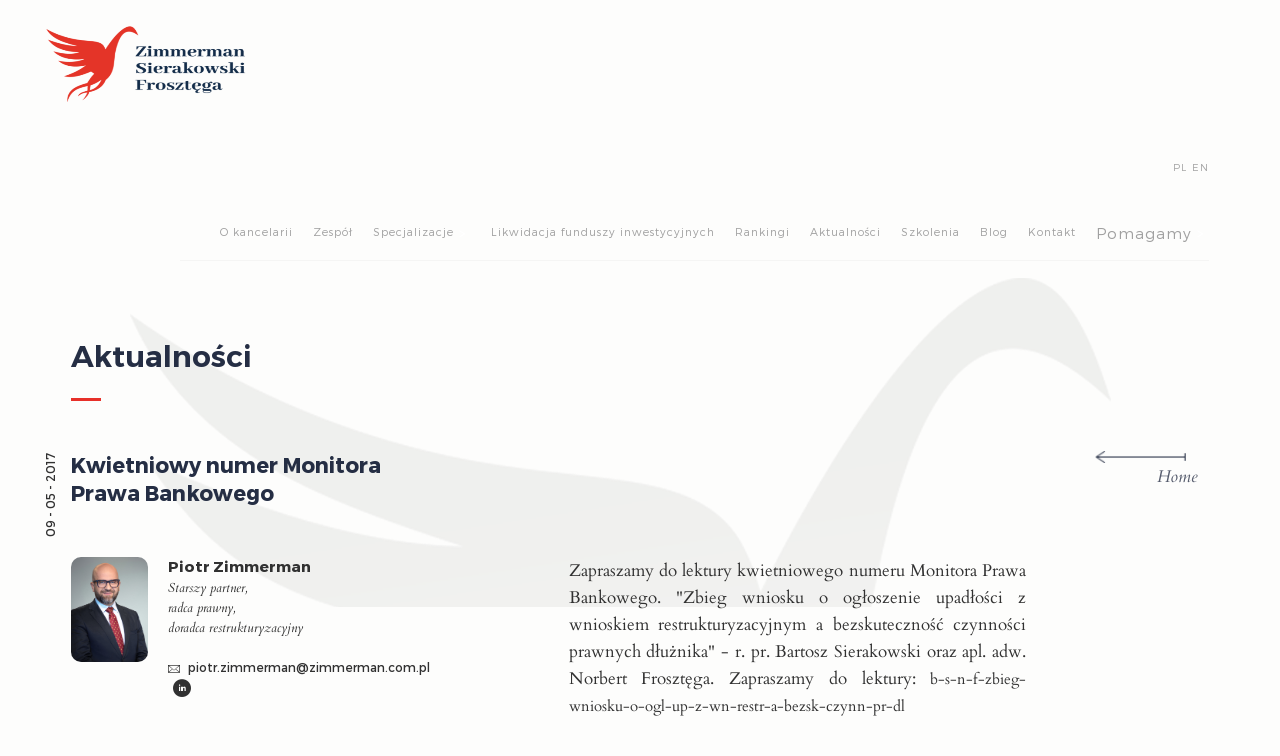

--- FILE ---
content_type: text/html; charset=UTF-8
request_url: https://www.zimmerman.com.pl/aktualnosci/kwietniowy-numer-monitora-prawa-bankowego.html
body_size: 23429
content:
<!DOCTYPE html>
<html lang="pl" class="pl">
<head>
<!-- Google Tag Manager -->
<script>(function(w,d,s,l,i){w[l]=w[l]||[];w[l].push({'gtm.start':
new Date().getTime(),event:'gtm.js'});var f=d.getElementsByTagName(s)[0],
j=d.createElement(s),dl=l!='dataLayer'?'&l='+l:'';j.async=true;j.src=
'https://www.googletagmanager.com/gtm.js?id='+i+dl;f.parentNode.insertBefore(j,f);
})(window,document,'script','dataLayer','GTM-NX2QRK9');</script>
<!-- End Google Tag Manager -->
<!-- Google Tag Manager -->
<script>(function(w,d,s,l,i){w[l]=w[l]||[];w[l].push({'gtm.start':
new Date().getTime(),event:'gtm.js'});var f=d.getElementsByTagName(s)[0],
j=d.createElement(s),dl=l!='dataLayer'?'&l='+l:'';j.async=true;j.src=
'https://www.googletagmanager.com/gtm.js?id='+i+dl;f.parentNode.insertBefore(j,f);
})(window,document,'script','dataLayer','GTM-WPMFS8V');</script>
<!-- End Google Tag Manager -->

<script type="application/ld+json">
    {
      "@context": "https://schema.org",
      "@type": "Organization",
      "url": "https://www.zimmerman.com.pl/",
      "logo": "https://www.zimmerman.com.pl/assets/images/static/logo-big.png"
    }
  </script>

    <title>Kwietniowy numer Monitora Prawa Bankowego  - Zimmerman Sierakowski Frosztęga</title>
    <base href="https://www.zimmerman.com.pl/" />
    <meta charset="utf-8">
    <meta name="viewport" content="width=device-width, initial-scale=1.0">

    <meta name="description" content="Zapraszamy do lektury kwietniowego numeru Monitora Prawa Bankowego. "Zbieg wniosku o ogłoszenie upadłości z wnioskiem restrukturyzacyjnym a bezskuteczność czynności prawnych dłużnika" - r. pr. Bartosz&#8230;">
    <meta name="viewport" content="width=device-width, initial-scale=1">
    <meta name="robots" content="index,follow">

    <meta property="og:site_name" content="Zimmerman Sierakowski Frosztęga">
    <meta property="og:url" content="https://www.zimmerman.com.pl/aktualnosci/kwietniowy-numer-monitora-prawa-bankowego.html">
    <meta property="og:title" content="Kwietniowy numer Monitora Prawa Bankowego | Zimmerman Sierakowski Frosztęga">
    <meta property="og:description" content="Zapraszamy do lektury kwietniowego numeru Monitora Prawa Bankowego. "Zbieg wniosku o ogłoszenie upadłości z wnioskiem restrukturyzacyjnym a bezskuteczność&#8230;">
    <meta property="og:image" content="/assets/images/static/og_image.png">
    <meta property="og:type" content="website">
    <meta name="google-site-verification" content="h-SfpsDfxKDEq_ep6J2IcA8fQqFP6Y8705DDACxb8Bs" />   
    <link rel="stylesheet" type="text/css" href="/assets/style.css">


    <!--[if lte IE 9]>
      <script src="http://html5shiv.googlecode.com/svn/trunk/html5.js"></script>
      <script src="http://ie7-js.googlecode.com/svn/version/2.1(beta4)/IE9.js"></script>
      <![endif]-->

    <link rel="icon" sizes="57x57" href="/assets/images/favicons/apple-touch-icon-57x57.png" />
    <link rel="icon" sizes="114x114" href="/assets/images/favicons/apple-touch-icon-114x114.png" />
    <link rel="icon" sizes="72x72" href="/assets/images/favicons/apple-touch-icon-72x72.png" />
    <link rel="icon" sizes="144x144" href="/assets/images/favicons/apple-touch-icon-144x144.png" />
    <link rel="icon" sizes="60x60" href="/assets/images/favicons/apple-touch-icon-60x60.png" />
    <link rel="icon" sizes="120x120" href="/assets/images/favicons/apple-touch-icon-120x120.png" />
    <link rel="icon" sizes="76x76" href="/assets/images/favicons/apple-touch-icon-76x76.png" />
    <link rel="icon" sizes="152x152" href="/assets/images/favicons/apple-touch-icon-152x152.png" />
    <link rel="icon" type="image/png" href="/assets/images/favicons/favicon-196x196.png" sizes="196x196" />
    <link rel="icon" type="image/png" href="/assets/images/favicons/favicon-96x96.png" sizes="96x96" />
    <link rel="icon" type="image/png" href="/assets/images/favicons/favicon-32x32.png" sizes="32x32" />
    <link rel="icon" type="image/png" href="/assets/images/favicons/favicon-16x16.png" sizes="16x16" />
    <link rel="icon" type="image/png" href="/assets/images/favicons/favicon-128.png" sizes="128x128" />
    <meta name="application-name" content="Zimmerman Sierakowski Frosztęga" />
    <meta name="msapplication-TileColor" content="#ff1c31" />
    <meta name="msapplication-TileImage" content="/assets/images/favicons/mstile-144x144.png" />
    <meta name="msapplication-square70x70logo" content="/assets/images/favicons/mstile-70x70.png" />
    <meta name="msapplication-square150x150logo" content="/assets/images/favicons/mstile-150x150.png" />
    <meta name="msapplication-wide310x150logo" content="/assets/images/favicons/mstile-310x150.png" />
    <meta name="msapplication-square310x310logo" content="/assets/images/favicons/mstile-310x310.png" />
    <meta name="theme-color" content="#ff1c31">

<script>
  (function(i,s,o,g,r,a,m){i['GoogleAnalyticsObject']=r;i[r]=i[r]||function(){
  (i[r].q=i[r].q||[]).push(arguments)},i[r].l=1*new Date();a=s.createElement(o),
  m=s.getElementsByTagName(o)[0];a.async=1;a.src=g;m.parentNode.insertBefore(a,m)
})(window,document,'script','https://www.google-analytics.com/analytics.js','ga');

  ga('create', 'UA-90625436-1', 'auto');
  ga('send', 'pageview');

</script>
<script type="application/ld+json">
{
	"@context": "http://schema.org",
	"@type": "LocalBusiness",
	"address": {
		"@type": "PostalAddress",
		"addressLocality": "Warszawa",
		"streetAddress": "Wspólna 70",
		"postalCode": "00-687",
		"addressRegion": "mazowieckie"
	},
	"name": "Zimmerman Sierakowski Frosztęga",
	"openingHours": [
		"Mo-Fr 08:00-16:00"
	],
	"email": "recepcja@zimmerman.com.pl",
	"telephone": "224681211",
	"vatID": "7010274748",
	"image": "https://www.zimmerman.com.pl/assets/images/static/logo.png"
}
</script>
<style>
  .mainMenuItem::before{
    content: '';
    position: absolute;
    right: 0;
    top: 0;
    width: 0;
    height: 1px;
    transition: width .2s ease-in-out;
    background-color: #fff;
  }

  .mainMenuItem::selection {
    color: #fdfdfc;
    background: #313131;
  }

  .mainMenuItem:hover::before {
    width: 15px;
  }

  .chevron{
    width: 1rem;
    height: 1rem;
    color: #fff;
    font-size: 1rem;
    transition: all 0.2s;
    text-align: center;
    cursor: pointer;
  }

  .submenu{
    display: none !important;
    position: absolute;
    top: 90%;
    background-color: #313131;
    z-index: 99999;
    flex-direction: column;
    gap: 1rem;
    justify-content: center;
    align-items: center;
    margin-left: -2rem !important;
    text-indent: 0;
    padding: 1rem;
  }

  .submenu a{
    padding: 0;
  }

  @media screen and (min-width: 1024px) {
    li:hover > .submenu{
      display: flex !important;
    }

    li:hover .chevron{
      transform: rotate(90deg);
    }
  }

  @media screen and (max-width: 1024px) {
    .submenu{
      left: 0 !important;
      position: relative;
      margin-left: 0 !important;
    }

    nav ul{
      overflow: initial;
    }
  }

  li.active > .submenu{
    display: flex !important;
  }

  li.active .chevron{
    transform: rotate(90deg);
  }
</style>
<!-- This site is optimized with the Sterc seoPro plugin 1.0.4 - http://www.sterc.nl/modx/seopro -->
<link rel="canonical" href="/aktualnosci/kwietniowy-numer-monitora-prawa-bankowego.html"></head>
<body >
<!-- Google Tag Manager (noscript) -->
<noscript><iframe src="https://www.googletagmanager.com/ns.html?id=GTM-WPMFS8V"
height="0" width="0" style="display:none;visibility:hidden"></iframe></noscript>
<!-- End Google Tag Manager (noscript) --> 
    <!-- Google Tag Manager (noscript) -->
<noscript><iframe src="https://www.googletagmanager.com/ns.html?id=GTM-NX2QRK9"
height="0" width="0" style="display:none;visibility:hidden"></iframe></noscript>
<!-- End Google Tag Manager (noscript) -->
<header >
    <div class="container">
        <div class="abs">
            <a href="https://www.zimmerman.com.pl/" title="Zimmerman Sierakowski Frosztęga" class="left logo wow fadeIn" data-wow-delay=".4s">
                <img src="/assets/images/static/logo-big.png" alt="Zimmerman Sierakowski Frosztęga" width="200" height="76">
            </a>
            <nav class="right jsNav wow fadeIn" data-wow-delay=".4s">
                <div class="hamburger">
                    <div class="line"></div>
                    <div class="line"></div>
                    <div class="line"></div>
                </div>
                <ul class="langs">
                    <li><a href="https://www.zimmerman.com.pl/">PL</a></li>
                    <li><a href="https://www.zimmerman.com.pl/en/">EN</a></li>
                </ul>
                <div class="clear"></div>
                <ul><li><a href="o-kancelarii/" title="">O kancelarii</a></li>
<li><a href="zespol/" title="">Zespół</a></li>
<li><a href="specjalizacje/" title="">Specjalizacje</a></li>
<li><a href="likwidacja-funduszy-inwestycyjnych/" title="">Likwidacja funduszy inwestycyjnych</a></li>
<li><a href="rankingi/" title="">Rankingi</a></li>
<li><a href="aktualnosci/" title="">Aktualności</a></li>
<li><a href="szkolenia/" title="">Szkolenia</a></li>
<li><a href="blog/" title="">Blog</a></li>
<li><a href="kontakt/" title="">Kontakt</a></li>
</ul>
            </nav>
            <div class="clear"></div>
        </div>
        
    </div>
    

</header>

    <section class="page single">
        <div class="container wow fadeIn" data-wow-delay=".4s">
            <h2 class="h1">Aktualności</h2>
            <div class="wrapper">
                <a href="https://www.zimmerman.com.pl/" class="back">
                    <img src="/assets/images/icons/back.png" alt="Home">
                    <span><i>Home</i></span>
                </a>
                <h1 class="h2">Kwietniowy numer Monitora Prawa Bankowego</h1>
                <div class="date">09 - 05 - 2017</div>
                <div class="text hyphen">
                    <div class="column left">
                        
                        <div class="author">
                            <a href="zespol/piotr-zimmerman/" title="Zdjęcie" class="left">
                                <img src="Piotr Zimmerman.jpg" alt="">
                            </a>
                            <span class="left">
                            <a href="zespol/piotr-zimmerman/" title="Piotr Zimmerman"><strong>Piotr Zimmerman</strong></a><br>
                            <em>Starszy partner,<br>radca prawny,<br>doradca restrukturyzacyjny</em> <br><br>
                            <a href="mailto:piotr.zimmerman@zimmerman.com.pl" rel="nofollow" title="Wyślij wiadomość"><span class="icon icon-envelope"></span> piotr.zimmerman@zimmerman.com.pl</a>
                            <br>
                            
                            <a href="http://pl.linkedin.com/pub/piotr-zimmerman/b/989/737" title="Linkedin" class="icon ln"><span class="icon-linkedin2"></span></a>
                            <span class="clear"></span>
                            </span>
    <!--                        <div class="socials"></div>-->
                        </div>
                        <div class="kategorie"><h3>Kategorie:</h3><p> Kancelaria w mediach</p></div>
                    </div>
                    <div class="column right">
                        Zapraszamy do lektury kwietniowego numeru Monitora Prawa Bankowego. "Zbieg wniosku o ogłoszenie upadłości z wnioskiem restrukturyzacyjnym a bezskuteczność czynności prawnych dłużnika" - r. pr. Bartosz Sierakowski oraz apl. adw. Norbert Frosztęga. Zapraszamy do lektury: <a href="https://www.zimmerman.com.pl/media/2017/05/B.S.-N.F.-Zbieg-wniosku-o-ogł.-up.-z-wn.-restr-a-bezsk.-czynn-pr.-dł..pdf" target="_blank">b-s-n-f-zbieg-wniosku-o-ogl-up-z-wn-restr-a-bezsk-czynn-pr-dl</a>
                    </div>
                </div>
            </div>
        </div>
    </section>
<footer>
    <div class="container wow fadeIn" data-wow-delay=".4s">
        <div class="alignLeft">
            <div class="col">
                <div class="line">
                    <a href="o-kancelarii/" title="O kancelarii">O kancelarii</a>
                </div>
                <div class="line">
                    <a href="zespol/" title="Zespół">Zespół</a>
                </div>
                <div class="line">
                    <a href="specjalizacje/" title="Specjalizacje">Specjalizacje</a>
                </div>
                <div class="line indent">
    <a href="specjalizacje/prawo-upadlosciowe/" title="Upadłość">Upadłość</a>
</div>
<div class="line indent">
    <a href="specjalizacje/postepowanie-egzekucyjne/" title="Postępowanie egzekucyjne">Postępowanie egzekucyjne</a>
</div>
<div class="line indent">
    <a href="specjalizacje/niewyplacalnosc-dewelopera/" title="Upadłość i restrukturyzacja dewelopera">Upadłość i restrukturyzacja dewelopera</a>
</div>
<div class="line indent">
    <a href="specjalizacje/upadlosc-likwidacyjna/" title="Przygotowana likwidacja (pre-pack)">Przygotowana likwidacja (pre-pack)</a>
</div>
            </div>
            <div class="col">
                <div class="line indent">
    <a href="specjalizacje/restrukturyzacja/" title="Restrukturyzacja">Restrukturyzacja</a>
</div>
<div class="line indent">
    <a href="specjalizacje/postepowanie-o-zatwierdzenie-ukladu/" title="Postępowanie o zatwierdzenie układu">Postępowanie o zatwierdzenie układu</a>
</div>
<div class="line indent">
    <a href="specjalizacje/obsluga-przedsiebiorstw/" title="Prawo spółek, obsługa przedsiębiorstw i transakcje">Prawo spółek, obsługa przedsiębiorstw i transakcje</a>
</div>
<div class="line indent">
    <a href="specjalizacje/spory-sadowe/" title="Spory sądowe">Spory sądowe</a>
</div>
<div class="line indent">
    <a href="specjalizacje/obsluga-nadzorcow-zarzadcow-syndykow/" title="Obsługa nadzorców, zarządców i syndyków">Obsługa nadzorców, zarządców i syndyków</a>
</div>
<div class="line indent">
    <a href="specjalizacje/upadlosc-konsumencka/" title="Upadłość konsumencka">Upadłość konsumencka</a>
</div>
<div class="line indent">
    <a href="specjalizacje/odpowiedzialnosc-zarzadu/" title="Odpowiedzialność menadżerów w związku z niewypłacalnością">Odpowiedzialność menadżerów w związku z niewypłacalnością</a>
</div>
<div class="line indent">
    <a href="specjalizacje/upadlosc-transgraniczna/" title="Upadłość transgraniczna">Upadłość transgraniczna</a>
</div>
            </div>
            <div class="col">
                <div class="line">
    <a href="likwidacja-funduszy-inwestycyjnych/" title="Likwidacja funduszy inwestycyjnych">Likwidacja funduszy inwestycyjnych</a>
</div>
<div class="line">
    <a href="rankingi/" title="Rankingi">Rankingi</a>
</div>
<div class="line">
    <a href="aktualnosci/" title="Aktualności">Aktualności</a>
</div>
<div class="line">
    <a href="szkolenia/" title="Szkolenia">Szkolenia</a>
</div>
<div class="line">
    <a href="blog/" title="Blog">Blog</a>
</div>
<div class="line">
    <a href="kontakt/" title="Kontakt">Kontakt</a>
</div>
            </div>
       
</div>
<div class="right socialsBox">
            <div class="col socials">
    <a href="https://www.facebook.com/Upad%C5%82o%C5%9B%C4%87-konsumencka-Zimmerman-i-Wsp%C3%B3lnicy-318202548520572/" title="Facebook" class="icon" target="_blank"><span class="red icon-facebook"></span></a>
    <a href="https://www.linkedin.com/company/zimmerman-sierakowski-frosztega/" title="Linkedin" class="icon" target="_blank"><span class="icon-linkedin2"></span></a>
    <a href="http://upadlosc.pl" title="Blog" target="_blank">upadlosc.pl</a>
</div>
        </div>
        <div class="right contactBox">
            <div class="col">
                <p style="margin:0;"><strong>Adres</strong></p>
                <p>Aleje Jerozolimskie 81, 02-001 Warszawa</p>

                <p style="margin:0;"><strong>Kontakt</strong></p>
                <p>tel.: <a href="tel:+48224681211" title="Zadzwoń">+48 22 46 81 211</a><br />
email:&nbsp;<a href="mailto:sekretariat@zimmerman.com.pl">sekretariat@zimmerman.com.pl</a></p>

            </div>
        </div>
        <div class="clear"></div>
        <div class="ts">Strategia, realizacja, wspacie <a href="http://tomczak-stanislawski.pl" title="Tomczak | Stanisławski" target="_blank">Tomczak&nbsp;|&nbsp;Stanisławski</a></div>
    </div>
</footer>


    <link defer rel="stylesheet" type="text/css" href="/assets/stylesheets/animate.css">
    <link defer rel="stylesheet" type="text/css" href="/assets/stylesheets/js_socials.css">

    <link defer rel="stylesheet" type="text/css" href="/assets/icomoon/style.css">

    <script defer type="text/javascript" src="/assets/javascripts/libraries/jquery.js"></script>
    
    <script defer type="text/javascript" src="/assets/javascripts/libraries/jquery.typographer.hyphen.js"></script>
    <script defer type="text/javascript" src="/assets/javascripts/libraries/hyhp-pl.js"></script>
    
    <script defer type="text/javascript" src="/assets/javascripts/libraries/wow.min.js"></script>
    

    <script defer type="text/javascript" src="/assets/javascripts/libraries/js_socials.js"></script>

    

    <script defer type="text/javascript" src="/assets/javascripts/class/core.js"></script>
    
    <script defer type="text/javascript" src="/assets/javascripts/class/menu.js"></script>
    <script defer type="text/javascript" src="/assets/javascripts/class/utils.js"></script>
    
<script>
  let menu2 = [
     {
       "name": "Specjalizacje",
       "entries": [
         {"name": "Restrukturyzacja", "href": "https://www.zimmerman.com.pl/specjalizacje/restrukturyzacja/"},
         {"name": "Upadłość", "href": "https://www.zimmerman.com.pl/specjalizacje/prawo-upadlosciowe/"},
         {"name": "Postępowanie egzekucyjne", "href": "https://www.zimmerman.com.pl/specjalizacje/postepowanie-egzekucyjne/"},
         {"name": "Prawo spółek, obsługa przedsiębiorstw i transakcje", "href": "https://www.zimmerman.com.pl/specjalizacje/obsluga-przedsiebiorstw/"},
         {"name": "Spory sądowe", "href": "https://www.zimmerman.com.pl/specjalizacje/spory-sadowe/"},
         {"name": "Upadłość i restrukturyzacja dewelopera", "href": "https://www.zimmerman.com.pl/specjalizacje/niewyplacalnosc-dewelopera/"},
         {"name": "Obsługa nadzorców, zarządców i syndyków", "href": "https://www.zimmerman.com.pl/specjalizacje/obsluga-nadzorcow-zarzadcow-syndykow/"},
         {"name": "Upadłość konsumencka", "href": "https://www.zimmerman.com.pl/specjalizacje/upadlosc-konsumencka/"},
         {"name": "Przygotowana likwidacja (pre-pack)", "href": "https://www.zimmerman.com.pl/specjalizacje/upadlosc-likwidacyjna/"},
         {"name": "Odpowiedzialność menadżerów w związku z niewypłacalnością", "href": "https://www.zimmerman.com.pl/specjalizacje/odpowiedzialnosc-zarzadu/"},
         {"name": "Upadłość transgraniczna", "href": "https://www.zimmerman.com.pl/specjalizacje/upadlosc-transgraniczna/"}
       ]
     },
     {
       "name": "Pomagamy",
       "entries": [
         {"name": "Pomoc dłużnikom", "href": "https://www.zimmerman.com.pl/front_content.php?idcat=4360https://www.zimmerman.com.pl/pomagamy-dluznikom"},
         {"name": "Pomoc wierzycielom", "href": "https://www.zimmerman.com.pl/pomagamy-wierzycielom"},
         {"name": "Pomoc syndykom", "href": "https://www.zimmerman.com.pl/pomagamy-syndykom"},
         {"name": "Pomoc inwestorom", "href": "https://www.zimmerman.com.pl/pomagamy-inwestorom"},
         {"name": "Pomoc przedsiębiorcom", "href": "https://www.zimmerman.com.pl/pomagamy-przedsiebiorcom"},
         {"name": "Pomoc zarządcom", "href": "https://www.zimmerman.com.pl/pomagamy-nadzorcom"},
         {"name": "Pomoc konsumentom", "href": "https://www.zimmerman.com.pl/home/pomagamy-konsumentom/"},
       ]
     }
  ]
  menu2.forEach(item => {
  let aToAttach = undefined;
	document.querySelector('nav ul:nth-child(4) > li > a').parentNode.parentNode.className = 'mainMenu';
  document.querySelectorAll('nav ul:nth-child(4) > li > a').forEach(a => {
    let aClone = a.cloneNode(true);
    if(aClone.innerText == item.name){
      aToAttach = aClone;
      let chevron = document.createElement('div');
      chevron.className = 'chevron';
      chevron.innerHTML = '>';
      chevron.addEventListener('click', () => {
        aToAttach.parentNode.parentNode.querySelector('.submenu').parentNode.classList.toggle('active');
      });
      let submenuItemDiv = document.createElement('div');
      submenuItemDiv.style = "display: flex; align-items: center; gap: 0.25rem;";
      a.parentNode.style = `
        display: flex;
        align-items: center;
        justify-content: center;
        flex-direction: column;
      `;
      submenuItemDiv.appendChild(aClone);
      submenuItemDiv.appendChild(chevron);
      a.parentNode.appendChild(submenuItemDiv);
      a.remove();
      aClone.style.height = '2rem';
    }
    if(a)
    a.style.height = '2rem';
  })
  let submenu = document.createElement('ul');
  submenu.className = 'submenu';
  let menuHTML = '';
  item.entries.forEach(subitem => {
      let submenuItem = document.createElement('li');
  		let submenuItemA = document.createElement('a');
      submenuItemA.href = subitem.href;
      submenuItemA.innerHTML = subitem.name;
      submenuItem.appendChild(submenuItemA);
			submenu.appendChild(submenuItem);
  })
  if(aToAttach){
    aToAttach.parentNode.parentNode.appendChild(submenu);
  }
  else{
    let mainMenuItem = document.createElement('li');
    if(item.href){
      let mainMenuItemA = document.createElement('a');
      mainMenuItemA.innerText = item.name;
      mainMenuItem.appendChild(mainMenuItemA);
    }
    else{
      let mainMenuItemName = document.createElement('p');
      mainMenuItemName.style = `
        font-size: 15px;
        letter-spacing: 1px;
        font-family: 'Montserrat', Helvetica, Arial;
        position: relative;
        font-weight: 300;
        transition: all .5s ease-in-out;
        text-decoration: none;
        cursor: pointer;
        font-style: normal;
        line-height: 1;
        margin: 0;
        height: 2rem;
        padding-top: 10px;
      `;
      if(window.location.pathname == '/'){
        mainMenuItemName.style.color = '#fff';
      }
      else{
        mainMenuItemName.style.color = '#a0a0a0';
      }
      mainMenuItem.style = `
        display: flex;
        align-items: center;
        justify-content: center;
        flex-direction: column;
      `;
      mainMenuItemName.className = 'mainMenuItem';
      mainMenuItemName.innerText = item.name;
      let chevron = document.createElement('div');
      chevron.className = 'chevron';
      chevron.innerHTML = '>';
      chevron.addEventListener('click', () => {
        mainMenuItem.classList.toggle('active');
      });
      let mainMenuItemDiv = document.createElement('div');
      mainMenuItemDiv.style = `
        display: flex;
        align-items: center;
        gap: 0.25rem;
      `;
      mainMenuItemDiv.appendChild(mainMenuItemName);
      mainMenuItemDiv.appendChild(chevron);
      mainMenuItem.appendChild(mainMenuItemDiv);
      mainMenuItem.appendChild(submenu);
    }
		document.querySelector('ul.mainMenu').appendChild(mainMenuItem);
  }
})
</script>
</body>

</html>

--- FILE ---
content_type: text/css
request_url: https://www.zimmerman.com.pl/assets/style.css
body_size: 67818
content:
html,body,div,span,applet,object,iframe,h1,h2,h3,h4,h5,h6,p,blockquote,pre,a,abbr,acronym,address,big,cite,code,del,dfn,em,img,ins,kbd,q,s,samp,strike,strong,tt,var,center,dl,dt,dd,ol,ul,li,fieldset,form,label,legend,table,caption,tbody,tfoot,thead,tr,th,td,article,aside,canvas,details,embed,figure,figcaption,footer,header,hgroup,menu,nav,output,ruby,section,summary,time,mark,audio,
.trans,a{-webkit-transition: all ease-out 0.3s;-moz-transition: all ease-out 0.3s;-o-transition: all ease-out 0.3s;transition: all ease-out 0.3s;}
video {
    margin: 0;
    padding: 0;
    border: 0;
    font: inherit;
    font-size: 100%;
    vertical-align: baseline
}
html {
    line-height: 1
}
table {
    border-collapse: collapse;
    border-spacing: 0
}
caption,
th,
td {
    text-align: left;
    font-weight: normal;
    vertical-align: middle
}
q,
blockquote {
    quotes: none
}
q:before,
q:after,
blockquote:before,
blockquote:after {
    content: '';
    content: none
}
a img {
    border: none
}
article,
aside,
details,
figcaption,
figure,
footer,
header,
hgroup,
main,
menu,
nav,
section,
summary {
    display: block
}
@font-face {
    font-family: 'Cardo';
    src: url("fonts/Cardo-Italic.eot");
    src: url("fonts/Cardo-Italic.woff2") format("woff2"), url("fonts/Cardo-Italic.woff") format("woff"), url("fonts/Cardo-Italic.ttf") format("truetype"), url("fonts/Cardo-Italic.svg#Cardo-Italic") format("svg"), url("fonts/Cardo-Italic.eot?#iefix") format("embedded-opentype");
    font-weight: 300;
    font-style: italic
}
@font-face {
    font-family: 'Cardo';
    src: url("fonts/Cardo-Regular.eot");
    src: url("fonts/Cardo-Regular.woff2") format("woff2"), url("fonts/Cardo-Regular.woff") format("woff"), url("fonts/Cardo-Regular.ttf") format("truetype"), url("fonts/Cardo-Regular.svg#Cardo-Regular") format("svg"), url("fonts/Cardo-Regular.eot?#iefix") format("embedded-opentype");
    font-weight: normal;
    font-style: normal
}
@font-face {
    font-family: 'Montserrat';
    src: url("fonts/Montserrat-Bold.eot");
    src: url("fonts/Montserrat-Bold.eot?#iefix") format("embedded-opentype"), url("fonts/Montserrat-Bold.woff2") format("woff2"), url("fonts/Montserrat-Bold.woff") format("woff"), url("fonts/Montserrat-Bold.ttf") format("truetype");
    font-weight: 700;
    font-style: normal
}
@font-face {
    font-family: 'Montserrat';
    src: url("fonts/Montserrat-SemiBold.eot");
    src: url("fonts/Montserrat-SemiBold.woff2") format("woff2"), url("fonts/Montserrat-SemiBold.woff") format("woff"), url("fonts/Montserrat-SemiBold.ttf") format("truetype"), url("fonts/Montserrat-SemiBold.svg#Montserrat-SemiBold") format("svg"), url("fonts/Montserrat-SemiBold.eot?#iefix") format("embedded-opentype");
    font-weight: 500;
    font-style: normal
}
@font-face {
    font-family: 'Montserrat';
    src: url("fonts/Montserrat-Regular.eot");
    src: url("fonts/Montserrat-Regular.eot?#iefix") format("embedded-opentype"), url("fonts/Montserrat-Regular.woff2") format("woff2"), url("fonts/Montserrat-Regular.woff") format("woff"), url("fonts/Montserrat-Regular.ttf") format("truetype");
    font-weight: 400;
    font-style: normal
}
@font-face {
    font-family: 'Montserrat';
    src: url("fonts/Montserrat-Light.eot");
    src: url("fonts/Montserrat-Light.eot?#iefix") format("embedded-opentype"), url("fonts/Montserrat-Light.woff2") format("woff2"), url("fonts/Montserrat-Light.woff") format("woff"), url("fonts/Montserrat-Light.ttf") format("truetype");
    font-weight: 300;
    font-style: normal
}
* {
    box-sizing: border-box;
    outline: none;
    -ms-content-zooming: none;
    -ms-scroll-chaining: none;
    -webkit-backface-visibility: hidden;
    backface-visibility: hidden;
    -moz-osx-font-smoothing: grayscale;
    box-shadow: 0 0 1px transparent;
    -webkit-appearance: none;
    -moz-appearance: none
}
::-moz-selection {
    color: #fdfdfc;
    background: #313131
}
::selection {
    color: #fdfdfc;
    background: #313131
}
html,
body {
    margin:0;
    min-width: 100%;
    overflow-x: hidden;
    max-width: 100%;
    min-height: 100%;
    background: #fdfdfc;
    font-family: 'Cardo', Georgia, serif;
    font-size: 17px;
    font-weight: normal;
    font-style: normal;
    color: #313131;
    line-height: 1;
    letter-spacing: normal;
    -moz-osx-font-smoothing: grayscale;
    -webkit-font-smoothing: antialiased;
    text-rendering: optimizeLegibility;
    -ms-text-size-adjust: 100%;
    -webkit-text-size-adjust: 100%
}
img {
    border: none
}
a {
    font-family: 'Cardo', Georgia, serif;
    font-size: 15px;
    font-weight: normal;
    font-style: normal;
    color: #313131;
    line-height: 1;
    letter-spacing: normal;
    text-decoration: none;
    cursor: pointer
}
textarea {
    border-radius: 0;
    overflow: hidden;
    resize: none
}
input {
    font-family: 'Cardo', Georgia, serif;
    font-size: 16px;
    border-radius: 0;
    color: #313131;
    font-weight: normal;
    font-style: normal;
    line-height: 1;
    letter-spacing: normal
}
button,
input[type="submit"] {
    cursor: pointer;
    border-radius: 0
}
button,
input,
select,
textarea {
    font: inherit
}
em,
i {
    font-style: italic
}
strong,
b {
    font-weight: 700
}
u {
    text-decoration: underline
}
.clearfix:after {
    content: '';
    display: block;
    clear: both
}
.hidden {
    display: none
}
.socials a {
    -webkit-transition: opacity .5s ease-in-out;
    -moz-transition: opacity .5s ease-in-out;
    -ms-transition: opacity .5s ease-in-out;
    -o-transition: opacity .5s ease-in-out;
    transition: opacity .5s ease-in-out
}
.socials a:hover {
    opacity: 0.8
}
.home .hamburger .line {
    background-color: #d4d4d3
}
.hamburger {
    cursor: pointer
}
.hamburger .line {
    width: 50px;
    height: 5px;
    background-color: #313131;
    display: block;
    margin: 8px auto;
    -webkit-transition: all .5s ease-in-out;
    -moz-transition: all .5s ease-in-out;
    -ms-transition: all .5s ease-in-out;
    -o-transition: all .5s ease-in-out;
    transition: all .5s ease-in-out
}
.hamburger.active .line:first-of-type {
    opacity: 0;
    -webkit-transform: translateX(-100%);
    -ms-transform: translateX(-100%);
    -o-transform: translateX(-100%);
    transform: translateX(-100%)
}
.hamburger.active .line:last-of-type {
    opacity: 0;
    -webkit-transform: translateX(100%);
    -ms-transform: translateX(100%);
    -o-transform: translateX(100%);
    transform: translateX(100%)
}

a.back {
    z-index: 10;
    position: fixed;
    right: calc(8% - 20px);
    right: -webkit-calc(8% - 20px);
    right: -moz-calc(8% - 20px);
    color: #565c6d;
    font-size: 17px;
    text-align: right
}
a.back img {
    margin-left: auto;
    margin-bottom: 5px;
    animation: arrow 1s linear infinite;
    -moz-animation: arrow 1s linear infinite;
    -webkit-animation: arrow 1s linear infinite;
    -webkit-transition: all .5s ease-in-out;
    -moz-transition: all .5s ease-in-out;
    -ms-transition: all .5s ease-in-out;
    -o-transition: all .5s ease-in-out;
    transition: all .5s ease-in-out;
    width:90px;
}
a.forward img {
    margin-left: auto;
    margin-bottom: 5px;
    animation: arrow 1s linear infinite;
    -moz-animation: arrow 1s linear infinite;
    -webkit-animation: arrow 1s linear infinite;
    -webkit-transition: all .5s ease-in-out;
    -moz-transition: all .5s ease-in-out;
    -ms-transition: all .5s ease-in-out;
    -o-transition: all .5s ease-in-out;
    transition: all .5s ease-in-out
}
a.back * {
    display: block
}
a.back:hover span {
    color: #e73029
}
a.back:hover img {
    -webkit-animation-play-state: paused;
    animation-play-state: paused
}
a.back span {
    -webkit-transition: all .5s ease-in-out;
    -moz-transition: all .5s ease-in-out;
    -ms-transition: all .5s ease-in-out;
    -o-transition: all .5s ease-in-out;
    transition: all .5s ease-in-out
}
@-webkit-keyframes arrow {
    0%, 100% {
        -webkit-transform: translateX(-10px)
    }
    50% {
        -webkit-transform: translateX(-5px)
    }
    75% {
        -webkit-transform: translateX(-15px)
    }
}
@-moz-keyframes arrow {
    0%, 100% {
        -moz-transform: translateX(-10px)
    }
    50% {
        -moz-transform: translateX(-5px)
    }
    75% {
        -moz-transform: translateX(-15px)
    }
}
@-ms-keyframes arrow {
    0%, 100% {
        -ms-transform: translateX(-10px)
    }
    50% {
        -ms-transform: translateX(-5px)
    }
    75% {
        -ms-transform: translateX(-15px)
    }
}
@-o-keyframes arrow {
    0%, 100% {
        -o-transform: translateX(-10px)
    }
    50% {
        -o-transform: translateX(-5px)
    }
    75% {
        -o-transform: translateX(-15px)
    }
}
@keyframes arrow {
    0%, 100% {
        transform: translateX(-10px)
    }
    50% {
        transform: translateX(-5px)
    }
    75% {
        transform: translateX(-15px)
    }
}
form.search {
    margin-bottom: 50px
}
.contactBox{margin:13px 60px 0 0;font-family: 'Montserrat', Helvetica, Arial;font-weight:100;}
.contactBox p{font-size:12px;line-height:16px;}
.contactBox strong{font-weight:400;}
form.search .field {
    width: calc(33.33% - 20px);
    width: -webkit-calc(33.33% - 20px);
    position: relative
}
form.search .submit {
    z-index: 10;
    border: none;
    position: absolute;
    top: 0;
    bottom: 0;
    margin: auto 0;
    left: 15px;
    background-color: transparent;
    width: 20px;
    background-size: 20px 20px;
    background-position: center center;
    background-repeat: no-repeat;
    -webkit-transition: all .5s ease-in-out;
    -moz-transition: all .5s ease-in-out;
    -ms-transition: all .5s ease-in-out;
    -o-transition: all .5s ease-in-out;
    transition: all .5s ease-in-out
}
form.search .submit:hover {
    opacity: 0.9;
    -moz-transform: rotate(20deg);
    -o-transform: rotate(20deg);
    -ms-transform: rotate(20deg);
    -webkit-transform: rotate(20deg);
    transform: rotate(20deg)
}
form.search input[type="text"] {
    text-indent: -20px;
    border-radius: 10px;
    text-align: center;
    color: #252e44;
    font-size: 20px;
    font-style: italic;
    width: 100%;
    border: none;
    background: #e0e1de;
    padding: 10px 5px 10px 45px;
    -webkit-transition: all .5s ease-in-out;
    -moz-transition: all .5s ease-in-out;
    -ms-transition: all .5s ease-in-out;
    -o-transition: all .5s ease-in-out;
    transition: all .5s ease-in-out
}
form.search input[type="text"]:focus {
    opacity: 0.85;
    background-color: #e5e6e3
}
form.search::-webkit-input-placeholder {
    color: #252e44;
    font-size: 20px;
    font-style: italic
}
form.search:-moz-placeholder {
    color: #252e44;
    font-size: 20px;
    font-style: italic
}
form.search::-moz-placeholder {
    color: #252e44;
    font-size: 20px;
    font-style: italic
}
form.search:-ms-input-placeholder {
    color: #252e44;
    font-size: 20px;
    font-style: italic
}
.bx-wrapper {
    position: relative;
    margin: 0 auto;
    padding: 0;
    *zoom: 1
}
.bx-wrapper img {
    max-width: 100%;
    display: block
}
.bx-wrapper .bx-viewport {
    -webkit-transform: translatez(0);
    -moz-transform: translatez(0);
    -ms-transform: translatez(0);
    -o-transform: translatez(0);
    transform: translatez(0)
}
.bx-wrapper .bx-loading {
    min-height: 50px;
    height: 100%;
    width: 100%;
    position: absolute;
    top: 0;
    left: 0;
    z-index: 2000
}
.bx-controls {
    position: absolute;
    right: 0
}
.bx-controls-direction {
    display: none
}
.bx-pager-item {
    float: left;
    margin-right: 10px
}
.bx-pager-link {
    background-color: #c7d3d2;
    border-radius: 50%;
    display: inline-block;
    width: 13px;
    height: 13px;
    font-size: 0;
    color: transparent;
    -webkit-transition: all .5s ease-in-out;
    -moz-transition: all .5s ease-in-out;
    -ms-transition: all .5s ease-in-out;
    -o-transition: all .5s ease-in-out;
    transition: all .5s ease-in-out
}
.bx-pager-link:hover {
    opacity: 0.8
}
.bx-pager-link.active {
    background-color: #ff1c31
}
.showOnTablet {
    display: none
}
.wow {
    visibility: hidden
}
.flex {
    display: -webkit-box;
    display: -moz-box;
    display: -ms-flexbox;
    display: -ms-flex;
    display: -webkit-flex;
    display: flex
}
.flex.center {
    -webkit-box-align: center;
    -webkit-align-items: center;
    -ms-flex-align: center;
    align-items: center;
    -webkit-box-pack: center;
    -webkit-justify-content: center;
    -ms-flex-pack: center;
    justify-content: center
}
.flex.row {
    -webkit-box-orient: horizontal;
    -webkit-box-direction: normal;
    -webkit-flex-direction: row;
    -ms-flex-direction: row;
    flex-direction: row
}
.flex.column {
    -webkit-box-orient: vertical;
    -webkit-box-direction: normal;
    -webkit-flex-direction: column;
    -ms-flex-direction: column;
    flex-direction: column
}
.flex.wrap {
    -webkit-flex-wrap: wrap;
    flex-wrap: wrap
}
.container {
    max-width: 92%;
    margin: 0 auto;
    padding: 0 20px
}
.wrapper {
    max-width: 1000px;
    margin-left: 0;
    margin-right: auto
}
.left {
    float: left
}
.right {
    float: right
}
.half {
    width: 50%
}
.clear {
    clear: both
}
.text {
    line-height: 1.7
}
.red {
    color: #ff1c31
}
.more {
    cursor: pointer
}
header {position: relative;z-index: 9999;}
.home.loaded header {
    -webkit-filter: grayscale(0);
    -moz-filter: grayscale(0);
    -o-filter: grayscale(0);
    -ms-filter: grayscale(0);
    filter: grayscale(0)
}
.home header {
    min-height: 550px;
    position: fixed;
    height: 100vh;
    width: 100%;
    z-index:3;
    background-image: url("images/static/main2.jpg");
    background-size: cover;
    background-attachment: fixed;
    background-position: center center;
    background-repeat: no-repeat;
    -webkit-transition-delay: .2s;
    -moz-transition-delay: .2s;
    -ms-transition-delay: .2s;
    -o-transition-delay: .2s;
    transition-delay: .2s;
    -webkit-transition: all .5s ease-in-out;
    -moz-transition: all .5s ease-in-out;
    -ms-transition: all .5s ease-in-out;
    -o-transition: all .5s ease-in-out;
    transition: all .5s ease-in-out;
    -webkit-filter: grayscale(100%);
    -moz-filter: grayscale(100%);
    -o-filter: grayscale(100%);
    -ms-filter: grayscale(100%);
    filter: grayscale(100%)
}
.home header .ibg-bg {
    height: 110% !important;
    width: 110% !important
}
.home header .container {
    position: absolute;
    top: 0;
    left: 0;
    right: 0;
    bottom: 0
}
.home header .half {
    position: relative;
    height: 100%;
    max-width: 450px
}
.home header .abs {
    position: absolute;
    left: 0;
    top: 0;
    right: 0;
    z-index: 99910
}
.home header h1 {
    position: absolute;
    top: 15%;
    left: 0;
    margin-top: 60px;
    font-weight: 700;
    color: #fff;
    line-height: 1.1;
    max-width: 450px;
    max-width: 590px;
    width: 590px;
    font-size: 35px;
    font-family: 'Montserrat', Helvetica, Arial
}
.home .center {
    height: 100%;
    position: relative;
    z-index: 1;
}
.home .bg {
    position: relative;
    z-index:4;
}
.home .bg:after {
    content: '';
    height: 100%;
    height:-moz-calc(100% - 444px);
    height:-webkit-calc(100% - 444px);
    height:calc(100% - 444px);
    width: 100%;
    position: absolute;
    left: 0;
    top: 0;
    background-image: url("images/backgrounds/specjalizacje.jpg");
    background-repeat: no-repeat;
    background-size: contain;
    background-position: left bottom;
    background-color: #fff
}
.home .bg section {
    position: relative;
    z-index: 10
}
.home .bg section:first-of-type {
    margin-top: 100vh;
    padding: 70px 0 90px
}
.home .bg section:first-of-type h1 {
    font-weight: 500;
    font-size: 30px;
    color: #252e44;
    margin-bottom: 35px;
    font-family: 'Montserrat', Helvetica, Arial
}
.home .bg section:first-of-type h2 {
    font-size: 30px;
    font-style: italic;
    color: #252e44;
    padding-bottom: 40px;
    margin-bottom: 10px;
    position: relative;
    line-height: 1.2;
}
.home .bg section:first-of-type h2:after {
    content: ' ';
    position: absolute;
    left: 0;
    bottom: 0;
    height: 3px;
    width: 30px;
    background-color: #ff1c31
}
.home .bg section:first-of-type .cols {
    line-height: 1.7;
    text-align: justify;text-align:left;
    -webkit-column-count: 2;
    -moz-column-count: 2;
    column-count: 2;
    -webkit-column-gap: 50px;
    -moz-column-gap: 50px;
    column-gap: 50px
}
.home .bg section:first-of-type .cols p,
.home .bg section:first-of-type .cols ul,
.home .bg section:first-of-type .cols ol {
    display: inline
}
.home .bg section:nth-of-type(2) {
    padding-bottom: 110px
}
.home .bg section:nth-of-type(2) h1 {
    font-size: 30px;
    margin-bottom: 45px;
    color: #252e44;
    font-weight: 500;
    font-family: 'Montserrat', Helvetica, Arial
}
.home .zf {
    position: relative;
    z-index: 10;
    background-color: #fdfdfc
}
.logo {
    margin-top: 26px;
    margin-left: -25px
}
header .socials {
    position: absolute;
    right: 25px;
    bottom: 15px
}
header .socials a {
    display: block;
    margin-bottom: 10px
}
header .socials a:first-of-type span {
    color: #fd2f41
}
header .socials a:first-of-type span:hover {
    color: #e4e5e0
}
header .socials a span {
    color: #e4e5e0;
    font-size: 26px;
    -webkit-transition: all .5s ease-in-out;
    -moz-transition: all .5s ease-in-out;
    -ms-transition: all .5s ease-in-out;
    -o-transition: all .5s ease-in-out;
    transition: all .5s ease-in-out
}
header .socials a span:hover {
    color: #fd2f41
}
header .socials a:last-of-type {
    margin-bottom: 0;
    font-size: 18px;
    font-style: italic;
    color: #e4e5e0
}
header .socials a:last-of-type:hover {
    color: #fd2f41
}
.home .boxes {
    font-size: 15px;
    font-weight: 300;
    position: absolute;
    right: 0;
    top: 50%;
    margin-top: 105px;
    color: #fff;
    font-family: 'Montserrat', Helvetica, Arial;
    -moz-transform: translateY(-50%);
    -o-transform: translateY(-50%);
    -ms-transform: translateY(-50%);
    -webkit-transform: translateY(-50%);
    transform: translateY(-50%)
}
.home .boxes h3 {
    font-size: 30px;
    font-weight: 700;
    padding-left: 70px;
    position: absolute;
    top: -22px;
    right: 0
}
.home .boxes h3:before,
.home .boxes h3:after {
    content: '';
    position: absolute;
    left: 0;
    top: 50%;
    background: #ff1c31;
    -moz-transform: translateY(-50%);
    -o-transform: translateY(-50%);
    -ms-transform: translateY(-50%);
    -webkit-transform: translateY(-50%);
    transform: translateY(-50%)
}
.home .boxes h3:before {
    width: 60px;
    height: 2px
}
.home .boxes h3:after {
    width: 8px;
    height: 8px;
    border-radius: 50%
}
.home .boxes .box {
    float: left;
    margin: 0 20px 20px 0;
    text-align: center;
    border: 1px solid #fff;
    width: 150px;
    padding: 0;
}
.home .boxes .box.invisible{padding:15px;}
.home .boxes .box a{    font-family: 'Montserrat', Helvetica, Arial;color:#fff;padding: 15px;display:block;font-weight: 100;}
.home .boxes .box a:hover{background:#fff;color:#ff1c31;}
.home .boxes .box.invisible {
    visibility: hidden
}
.home .items .item h2,
.home .items .item h2 a {
    margin-bottom: 30px;
    font-size: 30px;
    font-style: italic;
    color: #252e44
}
.home .items .item .more {
    margin-top: 30px
}
.items {
    margin-right: -60px
}
.items .item {
    float: left;
    width: calc(50% - 60px);
    width: -webkit-calc(50% - 60px);
    margin: 0 60px 40px 0;
    background: rgba(255, 255, 255, 0.85);
    border-radius: 10px;
    padding: 30px 30px 15px;
    font-size: 17px;
    text-align: justify;
    text-align: left;
}
.items h3 {
    text-align: left
}
.partners {
    color: #c8c9c3;
    padding: 55px 0;
    background-color: #252e44;
    font-size: 20px
}
.partners h2 {
    margin-bottom: 5px;
    font-family: 'Montserrat', Helvetica, Arial
}
.partners h3 {
    margin-bottom: 55px;
    font-style: italic
}
.partners .imgs {
    font-size: 0
}
.partners .img {
    text-align: center;
    width: 25%;
    display: inline-block;
    padding-right: 30px
}
.partners .img:last-of-type {
    padding-right: 0
}
.partners .img img {
    vertical-align: middle;
    max-width: 100%
}
.zf {
    padding: 115px 0
}
.zf a {
    -webkit-transition: all .5s ease-in-out;
    -moz-transition: all .5s ease-in-out;
    -ms-transition: all .5s ease-in-out;
    -o-transition: all .5s ease-in-out;
    transition: all .5s ease-in-out
}
.zf a:hover {
    opacity: 0.9
}
.zf .left {
    padding-right: 50px;
    position: relative
}
.zf .left:after {
    content: '';
    position: absolute;
    width: 1px;
    height: 110px;
    background: #313131;
    right: 0;
    margin: auto 0;
    top: 0;
    bottom: 0
}
.zf .left img {
    max-width: 100%
}
.zf .right {
    padding-left: 50px
}
.zf h2 {
    font-size: 20px;
    color: #252e44;
    font-weight: 500;
    margin-bottom: 30px;
    font-family: 'Montserrat', Helvetica, Arial
}
.zf p {
    font-size: 20px;
    max-width: 300px
}
.hamburger {
    display: none
}
.langs {
    border-bottom: 0;
    float: right
}
.langs li {
    margin-right: 5px
}
.langs li a {
    font-size: 10px !important
}
.home nav li a {
    color: #fff;
    font-size: 15px
}
.home nav li a:hover {
    color: #fff
}
.home nav li a:before {
    background-color: #fff
}
.home nav ul {
    border-bottom: 1px solid rgba(49, 49, 49, 0.1);margin:0;
}
nav {
    margin-top: 30px
}
nav ul {
    list-style-type: none;
    overflow: hidden;
    padding-bottom: 10px;
    border-bottom: 1px solid rgba(49, 49, 49, 0.04)
}
nav li {
    margin-right: 20px;
    float: left
}
nav li:last-of-type {
    margin-right: 0
}
nav li a {
    letter-spacing: 1px;
    font-family: 'Montserrat', Helvetica, Arial;
    font-size: 11px;
    color: #a0a0a0;
    position: relative;
    padding-top: 10px;
    display: block;
    font-weight: 300;
    -webkit-transition: all .5s ease-in-out;
    -moz-transition: all .5s ease-in-out;
    -ms-transition: all .5s ease-in-out;
    -o-transition: all .5s ease-in-out;
    transition: all .5s ease-in-out
}
nav li a:hover,
nav li a.active {
    color: #e73029
}
nav li a:hover:before,
nav li a.active:before {
    width: 15px
}
nav li a:before {
    content: '';
    position: absolute;
    right: 0;
    top: 0;
    width: 0;
    height: 1px;
    background-color: #e73029;
    -webkit-transition: width .2s ease-in-out;
    -moz-transition: width .2s ease-in-out;
    -ms-transition: width .2s ease-in-out;
    -o-transition: width .2s ease-in-out;
    transition: width .2s ease-in-out
}
nav li a:hover:before {
    width: 15px
}
.bx-wrapper {
    position: absolute;
    left: -40px;
    width: 100%;
    bottom: 15%
}
.bx-wrapper .bx-viewport {
    height: auto !important
}
.bx-wrapper .text,
.bx-wrapper .more {
    margin-left: 40px
}
.bx-wrapper .text {
    max-width: 450px;
    margin-bottom: 20px;
    line-height: 1.5
}
.bx-wrapper .text p {
    text-align: justify;
    text-align: left
}
.bx-wrapper .date {
    font-size: 12px;
    font-family: 'Montserrat', Helvetica, Arial;
    display: inline-block;
    position: absolute;
    left: -15px;
    top: 50%;
    top:139px;
    transform-origin: 50% 54%;
    -webkit-transform-origin: 50% 54%;
    -moz-transform: rotate(-90deg) translateY(-50%);
    -o-transform: rotate(-90deg) translateY(-50%);
    -ms-transform: rotate(-90deg) translateY(-50%);
    -webkit-transform: rotate(-90deg) translateY(-50%);
    transform: rotate(-90deg) translateY(-50%);
    margin-top: -25px
}
.bx-wrapper h2 {
    font-size: 16px;
    font-weight: 700;
    font-family: 'Montserrat', Helvetica, Arial;
    padding-bottom: 20px;
    margin-bottom: 20px;
    position: relative
}
.bx-wrapper h2:after {
    content: '';
    position: absolute;
    bottom: 0;
    left: 0;
    height: 3px;
    width: 30px;
    background-color: #ff1c31
}
.more {
    display: inline-block;
    font-family: 'Montserrat', Helvetica, Arial;
    font-size: 12px;
    border: 1px solid #313131;
    border-radius: 10px;
    color: #252e44;
    font-weight: 300;
    padding: 8px 34px;
    -webkit-transition: all .5s ease-in-out;
    -moz-transition: all .5s ease-in-out;
    -ms-transition: all .5s ease-in-out;
    -o-transition: all .5s ease-in-out;
    transition: all .5s ease-in-out
}
.more:hover {
    color: #fff;
    background-color: #313131
}
.person {
    position: relative
}
.person:after {
    content: '';
    bottom: 0;
    position: absolute;
    width: 92%;
    left: 0;
    right: 0;
    margin: 0 auto;
    height: 1px;
    background-color: #dfdfde
}
.person h1 {
    font-size: 25px;
    font-weight: 500;
    margin-bottom: 0px !important;
    font-family: 'Montserrat', Helvetica, Arial
}
.person h2 {
    font-style: italic;
    font-size: 22px;
    margin-top: 0;
    margin-bottom: 40px
}
.person .text {
/*    line-height: 1.5;*/
/*    text-align: justify*/
}
.person p,
.person ul,
.person ol {
    margin-bottom: 30px
}
.person .left {
    padding-right: 75px
}
.person .right {
    padding-left: 75px
}
.person .img {
    padding-right: 70px;
    position: relative;
    display: inline-block
}
.person .img img {
    border-radius: 10px;
    max-width: 100%
}
.person .content h1,
.person .content h2,
.person .content h3,
.person .content h4,
.person .content h5,
.person .content h6 {
    margin-bottom: 20px;
    font-weight: 500;
    font-family: 'Montserrat', Helvetica, Arial;
    font-size: 16px
}
.person .content img {
    margin-right: 10px;
    max-width: 200px
}
.person .socials {
    position: absolute;
    top: 0;
    right: 0
}
.person .socials a:hover {
    opacity: 1
}
.person .socials a:hover .icon {
    color: #252e44;
    color: #e73029
}
.person .socials .icon {
    font-size: 52px;
    color: #252e44;
    -webkit-transition: all .5s ease-in-out;
    -moz-transition: all .5s ease-in-out;
    -ms-transition: all .5s ease-in-out;
    -o-transition: all .5s ease-in-out;
    transition: all .5s ease-in-out
}
.person .socials a {
    margin-bottom: 10px;
    display: block
}
.person .mail {
    display: inline-block;
    margin-top: 20px;
    font-size: 13px;
    vertical-align: middle;
    font-family: 'Montserrat', Helvetica, Arial;
    font-weight: 300;
    -webkit-transition: all .5s ease-in-out;
    -moz-transition: all .5s ease-in-out;
    -ms-transition: all .5s ease-in-out;
    -o-transition: all .5s ease-in-out;
    transition: all .5s ease-in-out
}
.person .mail span {
    display: inline-block;
    vertical-align: middle
}
.person .mail:hover {
    color: #e73029
}
.person .spec {
    font-style: italic;
    margin-top: 85px;
    line-height: 1.3;
    margin-left: 60px;
    padding: 40px 0 40px 30px;
    border-left: 1px solid #252e44;
    font-size: 30px;
    color: #252e44
}
.page {
    padding: 40px 0 50px;
    position: relative
}
.page h1,.page h2.h1 {
    font-size: 30px;
    font-family: 'Montserrat', Helvetica, Arial;
    font-weight: 500;
    margin-bottom: 50px;
    color: #252e44
}
.page:before {
    content: '';
    width: 100%;
    position: absolute;
    top: 0;
    right: 20px;
    z-index: 0;
    height: 100%;
    background-image: url("images/static/sygnet_light.png");
    background-repeat: no-repeat;
    background-position: top center
}
.page .container {
    position: relative;
    z-index: 5
}
.page p {
    text-align: justify;
    text-align: left;
}
.page p,
.page ul,
.page ol {
    margin-bottom: 30px
}
.zf.border {
    padding-top: 0
}
.zf.border .container {
    padding-top: 115px;
    border-top: 1px solid #dfdfde
}
.media .left {
    padding-right: 50px
}
.media .right {
    padding-left: 50px
}
.media h1 {
    color: #252e44;
    font-size: 30px;
    font-weight: 500;
    margin-bottom: 85px;
    font-family: 'Montserrat', Helvetica, Arial
}
.media h2 {
    font-size: 21px;
    color: #252e44;
    margin-bottom: 40px;
    font-weight: 700;
    font-family: 'Montserrat', Helvetica, Arial
}
.media ul {
    list-style-type: none;
    margin-bottom: 40px
}
.media ul li {
    padding-left: 20px;
    position: relative;
    margin-bottom: 30px;
    display: none
}
.media ul li:nth-child(-n+8) {
    display: block
}
.media ul li:before {
    content: '';
    position: absolute;
    left: 0;
    top: 5px;
    height: 6px;
    width: 6px;
    border-radius: 50%;
    background-color: #e73029
}
.media .date {
    margin-bottom: 10px;
    font-size: 14px;
    font-weight: 700;
    font-style: normal;
    font-family: 'Montserrat', Helvetica, Arial
}
.media span {
    font-size: 15px;
    display: inline-block;
    font-style: italic;
    line-height: 1.3
}
.media a {
    -webkit-transition: color .5s ease-in-out;
    -moz-transition: color .5s ease-in-out;
    -ms-transition: color .5s ease-in-out;
    -o-transition: color .5s ease-in-out;
    transition: color .5s ease-in-out
}
.media a:hover {
    color: #e73029
}
.media .more {
    margin-left: 20px;
    cursor: pointer
}
.media h3 {
    font-family: 'Montserrat', Helvetica, Arial;
    font-weight: 700;
    margin-bottom: 25px;
    padding-left: 20px;
    position: relative
}
.media h3:before {
    content: '';
    position: absolute;
    left: 0;
    top: 5px;
    height: 6px;
    width: 6px;
    border-radius: 50%;
    background-color: #e73029
}
.media .box {
    margin-bottom: 60px
}
.media .box:last-of-type {
    margin-bottom: 0
}
.media .box a {
    margin-right: 40px;
    margin-bottom: 40px;
    display: inline-block
}
.media .box a .icon {
    font-size: 24px;
    color: #d6d6d6;
    -webkit-transition: all .5s ease-in-out;
    -moz-transition: all .5s ease-in-out;
    -ms-transition: all .5s ease-in-out;
    -o-transition: all .5s ease-in-out;
    transition: all .5s ease-in-out
}
.media .box a:hover .icon {
    color: #252e44
}
.media .icon {
    padding: 10px 15px;
    background: #fff;
    margin-right: 20px;
    border-radius: 10px
}
.media .name {
    font-size: 18px
}
.media .ctc {
    color: #e73029;
    font-size: 15px
}
.media .ctc a {
    color: #252e44;
    display: block;
    font-size: 15px;
    line-height: 1.5
}
.media .ctc a:hover {
    color: #e73029
}
.single .wrapper {
    position: relative
}
.single .date {
    font-family: 'Montserrat', Helvetica, Arial;
    font-size: 12px;
    -moz-transform: rotate(-90deg) translateX(-100%);
    -o-transform: rotate(-90deg) translateX(-100%);
    -ms-transform: rotate(-90deg) translateX(-100%);
    -webkit-transform: rotate(-90deg) translateX(-100%);
    transform: rotate(-90deg) translateX(-100%);
    position: absolute;
    transform-origin: 0 100%;
    -webkit-transform-origin: 0 100%;
    top: -10px;
    left: -30px
}
.single h2,.single h1.h2 {
    max-width: 310px;
    position: relative;
    color: #252e44;
    font-weight: 700;
    margin-bottom: 20px;
    font-size: 21px;
    line-height: 28px;
    padding-bottom: 30px;
    font-family: 'Montserrat', Helvetica, Arial
}
.single h2:after{
    content: '';
    position: absolute;
    left: 0;
    bottom: 0;
    width: 30px;
    height: 3px;
    background-color: #e73029
}
.single .text {
/*
    -webkit-column-gap: 40px;
    -moz-column-gap: 40px;
    column-gap: 40px;
    -webkit-column-count: 2;
    -moz-column-count: 2;
    column-count: 2;
*/
    line-height: 1.6;
    position: relative;
    padding-right: 45px;
    text-align: justify
}
.single .text .column{width:calc((100% - 40px) / 2);}
.single .text ul,
.single .text ol {
    margin: 10px 0;
    list-style-type: initial;
    display: block;
    padding-left: 20px
}
.single .text ul li,
.single .text ol li {
    display: list-item
}
.single .text p {
    text-align: justify;
    text-align: left;
}
.single .text p,.single .text p *{font-family: 'Cardo', Georgia, serif !important;font-size: 17px !important;color: #313131 !important;text-align: left !important;background:none !important;display: inline-block;}
.single .text img {
    border-radius: 10px;
    margin-bottom: 50px;
    display: block;
    max-width: 100%
}
.single .text img:first-of-type {
    margin-top: 0
}
.single .text h1,
.single .text h2,
.single .text h3,
.single .text h4,
.single .text h5,
.single .text h6 {
    font-size: 30px;
    line-height: 1.2;
    font-style: italic;
    display: block;
    max-width: 350px;
    color: #252e44;
    text-align: left;
    margin: 50px 0
}
.single .text * {
    display: inline
}
.single .author {
    padding: 0px 0 30px 0;
    display: block;
    overflow: hidden
}
.single .kategorie {
    margin:0 0 40px 0;float: left;width: 100%;
}
.single .kategorie h3{font-size: 18px;margin: 0;float: left;    line-height: 1.6;}
.single .kategorie p{font-size: 16px;margin: 0;float: left;list-style: none;padding: 0 0 0 10px;}
.author {
    overflow: hidden;
    line-height: 1.2
}
.author .name {
    margin-bottom: 20px;
    display: inline-block
}
.author .ln {
    margin-left: 5px;
    color: #313131
}
.author .ln:hover {
    color: #ff1c31
}
.author .ln span {
    font-size: 18px
}
.author a:hover {
    opacity: 0.9
}
.author strong {
    font-size: 15px;
    font-family: 'Montserrat', Helvetica, Arial
}
.author em {
    font-size: 13px
}
.author a {
    font-size: 12px;
    font-family: 'Montserrat', Helvetica, Arial;
    -webkit-transition: all .5s ease-in-out;
    -moz-transition: all .5s ease-in-out;
    -ms-transition: all .5s ease-in-out;
    -o-transition: all .5s ease-in-out;
    transition: all .5s ease-in-out
}
.author a:hover {
    color: #fd2f41
}
.author img {
    margin-bottom: 10px !important;
    margin-right: 20px;
    max-height: 105px
}
.author .icon {
    vertical-align: middle;
    margin-right: 5px
}
.single .socials {
    position: absolute;
    right: 0;
    top: 0
}
.single .socials * {
    display: block !important
}
.single .socials .jssocials-share {
    margin: 0 0 5px 0;
    padding: 0;
    font-size: 26px;
    width: 26px;
    height: 26px
}
.single .socials .jssocials-share a {
    position: relative;
    background: transparent;
    color: transparent;
    height: 100%;
    width: 100%;
    padding: 0
}
.single .socials .jssocials-share a:before {
    position: absolute;
    top: 0;
    color: #fd2f41;
    font-size: 26px;
    right: 0;
    font-family: 'icomoon';
    -webkit-transition: all .5s ease-in-out;
    -moz-transition: all .5s ease-in-out;
    -ms-transition: all .5s ease-in-out;
    -o-transition: all .5s ease-in-out;
    transition: all .5s ease-in-out
}
.single .socials .jssocials-share a:hover:before {
    color: #252e44
}
.single .socials .jssocials-share.jssocials-share-facebook a:before {
    content: "\e902"
}
.single .socials .jssocials-share.jssocials-share-linkedin a:before {
    content: "\e906"
}
.single .socials .jssocials-share.jssocials-share-twitter a:before {
    content: "\e905"
}
.single .socials a:hover {
    opacity: 1
}
ul.boxes {
    list-style-type: none;
    margin-bottom: 100px;
    overflow: hidden;
    -webkit-flex-wrap: wrap;
    flex-wrap: wrap;
    margin-right: -20px
}
ul.boxes li {
    float: left;
    width: calc(33.33% - 20px);
    width: -webkit-calc(33.33% - 20px);
    border-radius: 10px;
    background: #fff;
    padding: 15px;
    font-size: 20px;
    font-style: italic;
    margin: 0 20px 20px 0;
    text-align: center;
    cursor: pointer;
    -webkit-transition: all .5s ease-in-out;
    -moz-transition: all .5s ease-in-out;
    -ms-transition: all .5s ease-in-out;
    -o-transition: all .5s ease-in-out;
    transition: all .5s ease-in-out;
    display: -webkit-box;
    display: -moz-box;
    display: -ms-flexbox;
    display: -webkit-flex;
    display: flex;
    -webkit-box-orient: vertical;
    -moz-box-orient: vertical;
    -webkit-box-direction: normal;
    -moz-box-direction: normal;
    -webkit-flex-direction: column;
    -ms-flex-direction: column;
    flex-direction: column;
    -webkit-box-align: center;
    -moz-box-align: center;
    -ms-flex-align: center;
    -webkit-align-items: center;
    align-items: center;
    -webkit-box-pack: center;
    -moz-box-pack: center;
    -ms-flex-pack: center;
    -webkit-justify-content: center;
    justify-content: center
}
ul.boxes li a {
    font-size: 20px;
    display: block;
    width: 100%;
    font-style: italic
}
ul.boxes li.active,ul.boxes li.activated,
ul.boxes li:hover {
    background: #252e44;
    color: #fff
}
ul.boxes li.activated a{color:#fff;}
.page.about ul.boxes li{padding:0;}
.page.about ul.boxes li a{padding:15px;}
ul.boxes li.active a,
ul.boxes li:hover a {
    color: #fff
}
.specs ul.boxes li {
    width: calc(25% - 20px);
    width: -webkit-calc(25% - 20px)
}
.specs .page #container > .news{display:none;}
.mix {
    display: none
}
.news {
    clear: both;
    margin-bottom: 30px;
    -webkit-box-align: start;
    -webkit-align-items: flex-start;
    -ms-flex-align: start;
    align-items: flex-start
}
.news>.left {
    position: relative
}
.news>.left a {
    -webkit-transition: all .5s ease-in-out;
    -moz-transition: all .5s ease-in-out;
    -ms-transition: all .5s ease-in-out;
    -o-transition: all .5s ease-in-out;
    transition: all .5s ease-in-out
}
.news>.left a:hover img {
    opacity: 0.9
}
.news>.left h2 a:hover {
    color: #e73029
}
.news>.left:first-of-type {
    margin-right: 30px
}
.news img {
    border-radius: 10px;
    max-height: 260px;
    -webkit-transition: all .5s ease-in-out;
    -moz-transition: all .5s ease-in-out;
    -ms-transition: all .5s ease-in-out;
    -o-transition: all .5s ease-in-out;
    transition: all .5s ease-in-out
}
.news h2 {
    padding-bottom: 20px;
    margin-bottom: 20px;
    max-width: 50%;
    max-width: 100%;
    position: relative;
    line-height: 24px;
    margin-top: 0;
}
.news h2 a {
    font-weight: 700;
    font-family: 'Montserrat', Helvetica, Arial
}
.news h2:after {
    content: '';
    width: 30px;
    height: 3px;
    position: absolute;
    bottom: 0;
    left: 0;
    background-color: #e73029
}
.news .date {
    font-family: 'Montserrat', Helvetica, Arial;
    font-size: 12px;
    position: absolute;
    transform-origin: 0 100%;
    -webkit-transform-origin: 0 100%;
    top: 0;
    left: -30px;
    -moz-transform: rotate(-90deg) translateX(-100%);
    -o-transform: rotate(-90deg) translateX(-100%);
    -ms-transform: rotate(-90deg) translateX(-100%);
    -webkit-transform: rotate(-90deg) translateX(-100%);
    transform: rotate(-90deg) translateX(-100%)
}
.news .text {
    max-width: 400px
}
.news .text p {
/*    text-align: justify*/
}
.news .more {
    margin-top: 30px;
    border-color: #252e44
}
.news .more:hover {
    background: #252e44
}
.pagination {
    margin-top: 100px
}
.pagination ul {
    list-style-type: none;
    margin: 0 20px;
    display: inline-block
}
.pagination .nav {
    padding: 10px;
    display: inline-block;
    border-radius: 10px;
    border: 1px solid #252e44;
    cursor: pointer;
    min-width: 120px;
    text-align: center;
    -webkit-transition: all .5s ease-in-out;
    -moz-transition: all .5s ease-in-out;
    -ms-transition: all .5s ease-in-out;
    -o-transition: all .5s ease-in-out;
    transition: all .5s ease-in-out
}
.pagination .nav:hover {
    background: #252e44;
    color: #fff
}
.pagination .nav.prev {margin-right:20px;}
.pagination .nav.next {margin-left:20px;}
.pagination li.active a {
    font-weight: 700;
    color: #e73029
}
.pagination li:hover a {
    color: #e73029
}
.pagination li,
.pagination a {
    display: inline-block
}
.pagination li {
    margin: 0 4px
}
.pagination a {
    font-family: 'Montserrat', Helvetica, Arial;
    font-size: 11px
}
.specs .news h2 {
    font-size: 30px;
    font-style: italic;
    margin-bottom: 40px;
    z-index: 20;
    padding-bottom: 0;
    font-weight: normal;
    font-variant: normal;
    text-transform: none;
    line-height: 1;
    -webkit-font-smoothing: antialiased
}
.specs .news h2:after {
    content: none
}
.specs .news p {
    margin-bottom: 30px
}
.specs .news ul,
.specs .news ol {
    padding-left: 20px;
    margin-bottom: 30px
}
.specs .news ul li,
.specs .news ol li {
    margin-bottom: 5px
}
.specs .news .intro,
.specs .news .rest {
    text-align: justify
}
.specs .news .intro strong:first-of-type {
    font-family: 'Montserrat', Helvetica, Arial
}
.specs .news .text {
    max-width: 100%;
    width: 50%;
    margin-right: 0;
    padding-right: 80px
}
.specs .news .rest {
    display: none
}

.specs .news.activated .rest {
    display: block
}
.specs .more {
    margin-top: 0
}
.specs .author {
    line-height: 1.2
}
.specs .author .ln {
    margin-left: 0px;
    color: #313131
}
.specs .author .ln:hover {
    color: #ff1c31
}
.specs .author .ln span {
    font-size: 18px
}
.specs .author strong {
    margin-bottom: 10px;
    display: inline-block
}
.specs .author a {
    display: inline-block;
    vertical-align: middle;
    line-height: 1.6
}
.specs .author a.telefon {margin:0 5px 0 0;}
.specs .author a:first-of-type {
    margin-top: 25px
}
.specs .author img {
    margin-bottom: 0;
    max-height: 105px
}
.about p {
    margin-bottom: 30px;
    -webkit-backface-visibility: visible !important;
    backface-visibility: visible !important;
    page-break-inside: avoid; /* For Firefox. */
    -webkit-column-break-inside: avoid; /* For Chrome & friends. */
    break-inside: avoid;
}
.about .introtext {
    font-family: 'Montserrat', Helvetica, Arial;
    margin-top:0;
/*    padding-right: 45px*/
}
.about .text {
    text-align: justify;
    text-align: left;
    line-height: 1.7
}
.about .text h1,
.about .text h2,
.about .text h3,
.about .text h4,
.about .text h5,
.about .text h6 {
    color: #252e44;
    text-align: left;
    font-style: italic;
    line-height: 1.2;
    font-size: 30px;
    margin-bottom: 30px
}
.about .text h1 strong,
.about .text h1 b,
.about .text h2 strong,
.about .text h2 b,
.about .text h3 strong,
.about .text h3 b,
.about .text h4 strong,
.about .text h4 b,
.about .text h5 strong,
.about .text h5 b,
.about .text h6 strong,
.about .text h6 b {
    font-weight: normal;
    color: #ff1c31
}
.about .cols {
    -moz-column-width: 450px;
    -webkit-column-width: 450px;
    column-width: 450px;
    -moz-column-count: 2;
    -webkit-column-count: 2;
    column-count: 2;
    -moz-column-gap: 70px;
    -webkit-column-gap: 70px;
    column-gap: 70px;
    overflow: hidden
}
.imgTeam {
    width: 100%;
    display: block
}
.ie .team .square:hover .img:before {
    opacity: 0.8
}
.team {
    position: relative
}
.team:after {
    content: '';
    bottom: 0;
    position: absolute;
    width: 92%;
    left: 0;
    right: 0;
    margin: 0 auto;
    height: 1px;
    background-color: #dfdfde
}
.team h1 {
    margin-bottom: 15px
}
.team h2 {
    margin-bottom: 60px;
    font-size: 30px;
    font-style: italic
}
.team .square {
    float: left;
    margin-right: 20px;
    margin-bottom: 40px;
    max-width: 130px
}
.team .all .square{width: 130px;}
.team .all .square:nth-child(5n+1) {clear:both;}
.team .square:hover .img:before {
    opacity: 0.95;
    background: rgba(37, 46, 68, 0.7)
}
.team .square.big {
    margin-right: 40px;
    max-width: 190px
}
.team .square.big .img {
    height: 100%
}
.team .square.big h3 {
    font-size: 15px;
    max-width: 100%
}
.team .square img {
    max-width: 100%;
    display: block
}
.team .square .img {
    margin-bottom: 20px;
    position: relative;
    height: 130px;
    overflow: hidden;
    border-radius: 10px;
    background:#CFCFCF;
}
.team .square .img:before {
    content: '';
    position: absolute;
    left: 0;
    right: 0;
    bottom: 0;
    top: 0;
    border-radius: 10px;
    background: transparent;
    mix-blend-mode: darken;
    -webkit-transition: all .5s ease-in-out;
    -moz-transition: all .5s ease-in-out;
    -ms-transition: all .5s ease-in-out;
    -o-transition: all .5s ease-in-out;
    transition: all .5s ease-in-out
}
.team .square h3 {
    font-weight: 500;
    color: #252e44;
    margin-bottom: 10px;
    max-width: 60%;
    font-family: 'Montserrat', Helvetica, Arial
}
.team .square h4 {
    font-size: 13px;
    color:#ff1c31;
}
.team .quote strong{color: #ff1c31;}
.team .quote {
    max-width: 350px;
    margin-left: 40px;
    padding: 50px 30px;
    color: #252e44;
    display: inline-block;
    font-size: 30px;
    line-height: 40px;
    position: relative;
    font-style: italic
}
.team .quote:before {
    content: '';
    position: absolute;
    left: 0;
    top: 0;
    bottom: 0;
    width: 1px;
    background-color: #313131
}
.team .all {
    max-width: 800px;
    margin: 40px 0
}
.training .text {
    padding-right: 100px
}
.training .text strong {
    font-family: 'Montserrat', Helvetica, Arial
}
.training .ctc {
    padding: 30px 0 30px 30px;
    position: relative;
    color: #252e44;
    font-size: 15px;
    line-height: 1.4
}
.training .ctc h2 {
    font-size: 22px;
    margin-bottom: 20px
}
.training .ctc a {
    line-height: 1.4;
    color: #252e44;
    font-size: 15px;
    -webkit-transition: all .5s ease-in-out;
    -moz-transition: all .5s ease-in-out;
    -ms-transition: all .5s ease-in-out;
    -o-transition: all .5s ease-in-out;
    transition: all .5s ease-in-out
}
.training .ctc a:hover {
    color: #e73029
}
.training .ctc:before {
    content: '';
    height: 100%;
    width: 1px;
    background-color: #252e44;
    position: absolute;
    left: 0;
    top: 0
}
.training .blue {
    font-family: 'Montserrat', Helvetica, Arial;
    color: #252e44
}
.training .items {
    padding: 70px 0;
    line-height: 1.4
}
.training .items h3 {
    margin-bottom: 20px;
    font-size: 18px;
    color: #252e44;
    font-style: italic
}
.bottom.first {
    padding-right: 60px
}
.bottom ul {
    list-style-type: none
}
.bottom ul li {
    margin-bottom: 25px;
    line-height: 1.6;
    position: relative;
    padding-left: 25px
}
.bottom ul li:before {
    content: '';
    position: absolute;
    border-radius: 50%;
    background-color: #e73029;
    width: 6px;
    height: 6px;
    left: 0;
    top: 6px
}
.contact h2 {
    color: #252e44;
    font-size: 26px;
    font-style: italic;
    line-height: 1.2
}
.contact .col {
    vertical-align: top;
    display: inline-block;
    font-size: 15px;
    line-height: 1.4;
    color: #0f0f0f;
    margin-right: 60px
}
.contact .col a {
    font-size: 15px;
    line-height: 1.4;
    color: #0f0f0f
}
.contact .col a:hover {
    color: #ff1c31
}
.contact .col.socials a {
    display: block;
    margin-bottom: 10px
}
.contact .col.socials a:hover {
    opacity: 1
}
.contact .col.socials a:last-of-type {
    border-bottom: 1px solid #313131;
    font-style: italic
}
.contact .col.socials a:hover span {
    color: #e73029
}
.contact .col.socials a span {
    -webkit-transition: all .5s ease-in-out;
    -moz-transition: all .5s ease-in-out;
    -ms-transition: all .5s ease-in-out;
    -o-transition: all .5s ease-in-out;
    transition: all .5s ease-in-out
}
.contact .col.socials a .icon-facebook:hover {
    color: #252e44
}
.contact .col.socials a span {
    font-size: 26px
}
.contact .col.socials a .icon-linkedin2 {
    color: #252e44
}
.contact strong {
    font-family: 'Montserrat', Helvetica, Arial
}
.map {
    height: 330px;
    width: 100%;
    position: relative
}
.map .overlay {
    position: absolute;
    top: 0;
    left: 0;
    right: 0;
    bottom: 0;
    z-index: 99;
    background: rgba(37, 46, 68, 0.5);
    font-family: 'Montserrat', Helvetica, Arial;
    color: #fafafa
}
.map .overlay .container {
    position: relative;
    height: 100%
}
.map .overlay .button {
    padding: 10px 20px;
    position: absolute;
    top: 40px;
    left: 20px;
    background: #252e44;
    cursor: pointer;
    -webkit-transition: all .5s ease-in-out;
    -moz-transition: all .5s ease-in-out;
    -ms-transition: all .5s ease-in-out;
    -o-transition: all .5s ease-in-out;
    transition: all .5s ease-in-out
}
.map .overlay .button:hover {
    opacity: 0.8
}
.map #map {
    width: 100%;
    height: 100%
}
footer {
    clear: both
}
footer .alignLeft {
    display: inline-block;
    font-size: 0
}
footer .col {
    display: inline-block;
    vertical-align: top;
    margin-right: 40px
}
footer .col:last-of-type {
    margin-right: 0
}
footer .line {
    margin-bottom: 10px
}
footer .line.indent {
    padding-left: 15px
}
footer .line.indent a {
    font-weight: 300
}
footer a {
    font-family: 'Montserrat', Helvetica, Arial;
    font-size: 12px;
    -webkit-transition: all .5s ease-in-out;
    -moz-transition: all .5s ease-in-out;
    -ms-transition: all .5s ease-in-out;
    -o-transition: all .5s ease-in-out;
    transition: all .5s ease-in-out
}
footer a:hover {
    color: #ff1c31
}
footer .container {
    padding: 45px 20px 30px;
    border-top: 1px solid #dfdfde
}
footer .socials {
    margin-top: 10px;
    display: inline-block
}
footer .socials a {
    font-size: 18px;
    font-style: italic;
    margin-bottom: 10px;
    display: block;
    font-family: 'Cardo', Georgia, serif
}
footer .socials a:hover {
    opacity: 1
}
footer .socials a:first-of-type span {
    color: #ff1c31
}
footer .socials a:first-of-type span:hover {
    color: #252e44
}
footer .socials a span {
    color: #252e44;
    font-size: 26px;
    -webkit-transition: all .5s ease-in-out;
    -moz-transition: all .5s ease-in-out;
    -ms-transition: all .5s ease-in-out;
    -o-transition: all .5s ease-in-out;
    transition: all .5s ease-in-out
}
footer .socials a span:hover {
    color: #ff1c31
}
footer .socials a:nth-of-type(2) svg path {
    fill: #252e44
}
footer .socials a:last-of-type {
    text-decoration: underline;
    margin-right: 0
}
footer .ts {
    font-size: 13px;
    display: block;
    text-align: right
}
footer .ts a {
    text-transform: uppercase;
    font-size: 12px;
    font-family: 'Montserrat', Helvetica, Arial
}
.home footer {
    position: relative;
    z-index: 10;
    background: #fdfdfc
}
@media only screen and (max-width: 1300px) {
    .partners .img {
        text-align: center
    }
    .person .left {
        padding-right: 40px
    }
    .person .right {
        padding-left: 40px
    }
    .person .spec {
        margin-left: 40px;
        margin-top: 40px
    }
    .media .left {
        padding-right: 40px
    }
    .media .right {
        padding-left: 40px
    }
    .training .text {
        padding-right: 70px
    }
    .team .square.big {
        max-width: 140px;
        margin-right: 30px
    }
    .team .quote {
        margin-left: 30px;
        padding: 30px;
        font-size: 26px
    }
    .contact .col {
        margin-right: 40px
    }
    .contact .col:nth-of-type(3) {
        margin-right: 0
    }
    .contact .col.socials {
        font-size: 0;
        display: block;
        margin-right: 0;
        text-align: right
    }
    .contact .col.socials a {
        display: inline-block;
        margin-bottom: 0;
        margin-left: 5px
    }
    .single .date {
        left: -15px
    }

}
@media only screen and (max-width: 1023px) {
    footer .alignLeft {display: block;}
}
@media only screen and (max-width: 1140px) {
    .contactBox{margin-right:0;}
    footer .col{margin-right:20px;}
}
@media only screen and (max-width: 1024px) {
    .contactBox .col{width:100%;}
    .contactBox {float: left;margin-top: 30px;}
    .hamburger {
        display: inline-block
    }
    .container {
        max-width: 96%
    }
    .logo {
        margin-top: 20px;
        margin-left: -15px
    }
    .wrapper {
        margin-left: auto;
        max-width: 100%
    }
    .home nav .langs {
        top: 370px;
        width: 100vw;
        left: -20px;
    }
    nav {
        margin-top: 30px
    }
    nav ul {
        border-bottom: none;
        display: none;
        position: absolute;
        z-index: 99920;
        top: 100px;
        right: 0;
        left: 0;
        background-color: #313131;
        padding-left: 0;
        width: 100vw;

    }
    .home nav ul{left: -20px;}
    nav .langs {
        float: none;
        top: 390px
    }
    nav .langs li {
        margin-right: 0
    }
    nav li {
        display: block;
        float: none;
        text-align: center;
        margin-right: 0
    }
    nav li a {
        padding: 10px 0;
        font-size: 16px
    }
    nav li a:before {
        content: none
    }
    .home header h1 {
        font-size: 26px;
        top: 10%;
        width: 450px;
    }
    .home .bg section {
        padding: 40px 0 40px !important
    }
    .home .bg section:first-of-type h1 {
        font-size: 26px;
        margin-bottom: 20px
    }
    .home .bg section:first-of-type h2 {
        font-size: 26px
    }
    .home .bg section:first-of-type .cols {
        -webkit-column-gap: 30px;
        -moz-column-gap: 30px;
        column-gap: 30px
    }
    .home .bg section:nth-of-type(2) {
        padding: 0 !important
    }
    .home .bg section:nth-of-type(2) h1 {
        margin-bottom: 20px
    }
    .items {
        margin-right: -40px
    }
    .items .item {
        width: calc(50% - 40px);
        width: -webkit-calc(50% - 40px);
        margin: 0 40px 40px 0
    }
    .bx-wrapper {
        bottom: 10%
    }
    .bx-wrapper h2 {
        font-size: 15px;
        margin-bottom: 10px;
        padding-bottom: 10px
    }
    .home .boxes {
        max-width: 380px
    }
    .home .boxes h3 {
        left: 0;
        padding-left: 0;
        padding-right: 70px;
        right: initial;
        font-size: 18px;
        top: 14px
    }
    .home .boxes h3:before,
    .home .boxes h3:after {
        right: 0;
        left: initial
    }
    .home .boxes .box {
        float: right;
        width: 140px;
        margin: 0 10px 10px 0
    }
    .partners {
        padding: 40px 0
    }
    .partners h2 {
        margin-bottom: 20px
    }
    .zf {
        padding: 60px 0
    }
    .zf .left {
        padding-right: 20px
    }
    .zf .right {
        padding-left: 20px
    }
    .zf h1 {
        font-size: 18px;
        margin-bottom: 20px
    }
    .zf p {
        font-size: 18px
    }
    .page {
        padding: 40px 0 40px
    }
    .page h1,.page h2.h1 {
        margin-bottom: 40px
    }
    .person .left {
        padding-right: 20px
    }
    .person .right {
        padding-left: 20px
    }
    .person .img {
        padding-right: 60px
    }
    .person .spec {
        margin-left: 0;
        padding: 25px 0 20px 25px;
        font-size: 24px
    }
    .media h1 {
        margin-bottom: 40px
    }
    .media ul li {
        margin-bottom: 20px
    }
    .media .left {
        padding-right: 20px
    }
    .media .right {
        padding-left: 20px
    }
    .media .box {
        margin-bottom: 40px
    }
    .media .box a {
        margin-bottom: 20px
    }
    ul.boxes {
        margin-bottom: 50px
    }
    .specs ul.boxes li {
        width: calc(33.33% - 20px);
        width: -webkit-calc(33.33% - 20px)
    }
    .news .date {
        left: -10px
    }
    .news h2 {
        max-width: 100%
    }
    .news .left {
        width: calc(50% - 40px);
        width: -webkit-calc(50% - 40px)
    }
    .news .left img {
        max-width: 100%
    }
    .news .text {
        max-width: 100%
    }
    .news .more {
        margin-top: 20px
    }
    .pagination {
        margin-top: 40px
    }
    .specs .news .left.half {
        width: 100%;
        float: none
    }
    .specs .news .text {
        padding-right: 0
    }
    .specs .news .author {
        margin-top: 40px
    }
    .specs .news .author .left {
        width: auto
    }
    .about .introtext {
        padding-right: 0;
        width: 100%
    }
    .about .cols {
        -moz-column-count: 1;
        -webkit-column-count: 1;
        column-count: 1
    }
    .training .items {
        padding: 40px 0
    }
    .training .text {
        padding-right: 30px
    }
    .bottom ul li {
        margin-bottom: 10px
    }
    .team h2 {
        margin-bottom: 40px;
        font-size: 24px
    }
    .team .quote {
        clear: both;
        display: block;
        margin-left: 0;
        max-width: 80%
    }
    .team .square {
        max-width: 120px;
        margin-right: 10px
    }
    .team .square.big {
        max-width: 140px;
        margin-right: 20fulpx
    }
    .team .square.big .img {
        height: 140px
    }
    .team .square .img {
        height: 120px
    }
    a.back {
        right: 5px;
        padding: 20px 0 20px 20px;
        background: rgba(253, 253, 252, 0.7)
    }
    a.back:hover img {
        margin-right: 0
    }
    a.back img {
        margin-right: -40px
    }
    footer .alignLeft {
/*        display: block;*/
        overflow: hidden
    }
    footer .col {
        margin-right: 20px;
        width: calc(33.33% - 20px);
        width: -webkit-calc(33.33% - 20px);
        float: left
    }
    footer .socials {
        clear: both;
        margin-bottom: 20px
    }
    footer .socials a {
        display: inline-block;
        margin-bottom: 0;
        margin-right: 5px
    }
    .contact .col {
        margin-right: 30px
    }
    .contact .col,
    .contact .col a {
        font-size: 14px
    }
    .contact h2 {
        font-size: 22px
    }
}
@media only screen and (max-width: 800px) {
    .bx-wrapper h2 {
        font-size: 14px
    }
    ul.boxes li {
        width: calc(50% - 20px);
        width: -webkit-calc(50% - 20px)
    }
    form.search {
        margin-bottom: 20px
    }
    form.search .field {
        width: calc(50% - 20px);
        width: -webkit-calc(50% - 20px)
    }
}

@media only screen and (max-height: 719px) {
    html.en .home header h1{top:10%;max-width: 500px;}
}
@media only screen and (max-width: 767px) {
    .hideOnTablet {
        display: none
    }
    .showOnTablet {
        display: block
    }
    .container {
        max-width: 100%
    }
    .logo {
        margin-left: 0
    }
    .page h1,.page h2.h1 {
        font-size: 20px;
        margin-bottom: 20px
    }
    .home header {
        background-image: url("images/static/main2.jpg");
        padding-bottom: 60px;
        height: auto;
        position: relative
    }
    .home header .container {
        position: relative
    }
    .home header .abs {
        position: relative
    }
    .home header h1 {
        position: static;
        margin: 40px 0;
        width:auto;
    }
    .home header .half {
        position: static;
        width: 100%;
        max-width: 100%;
        float: none;
        height: auto
    }
    .home header .half.left {
        position: relative
    }
    .home .bg section:first-of-type {
        margin-top: 0
    }
    .home .bg section:first-of-type .cols {
        -webkit-column-count: 1;
        -moz-column-count: 1;
        column-count: 1
    }
    .home .bg section:first-of-type .cols p {
        margin-bottom: 10px;
        display: block
    }
    .home .boxes {
        text-align: center;
        position: static;
        margin: 60px auto;
        -moz-transform: translateY(0);
        -o-transform: translateY(0);
        -ms-transform: translateY(0);
        -webkit-transform: translateY(0);
        transform: translateY(0)
    }
    .home .boxes h3 {
        left: initial;
        right: 0;
        padding-right: 0;
        padding-left: 70px
    }
    .home .boxes h3:before,
    .home .boxes h3:after {
        left: 0;
        right: initial
    }
    .home .boxes .box {
        float: none;
        display: inline-block
    }
    .items {
        margin-right: -20px
    }
    .items .item {
        width: calc(50% - 20px);
        width: -webkit-calc(50% - 20px);
        margin: 0 20px 20px 0
    }
    .bx-wrapper {
        position: static
    }
    .bx-wrapper .text {
        max-width: 90%
    }
    .bx-controls {
        bottom: 10px
    }
    .more {
        padding: 8px 25px
    }
    .partners h1,
    .partners h2 {
        text-align: center
    }
    .partners .img {
        display: block;
        width: 100%;
        padding-right: 0;
        margin-bottom: 20px
    }
    .person .left,
    .person .right {
        float: none;
        padding-right: 0;
        padding-left: 0;
        width: 100%
    }
    .person .right {
        text-align: center
    }
    .person .mail {
        margin-right: 70px
    }
    .person .spec {
        margin-top: 30px;
        margin-bottom: 30px
    }
    .media h2 {
        font-size: 16px
    }
    .media .left,
    .media .right {
        float: none;
        width: 100%
    }
    .media .left {
        margin-bottom: 40px
    }
    .media .box {
        margin-bottom: 20px
    }
    .single .date {
        position: static;
        margin-bottom: 20px;
        -moz-transform: rotate(0);
        -o-transform: rotate(0);
        -ms-transform: rotate(0);
        -webkit-transform: rotate(0);
        transform: rotate(0)
    }
    .single h2,.single h1.h2 {
        max-width: 100%
    }
    .single .socials {
        position: static;
        margin-top: -80px;
        float: right;
        display: block
    }
    .single .socials .jssocials-share {
        display: inline-block !important;
        margin-bottom: 0;
        margin-right: 5px
    }
    .single .text {
        -webkit-column-count: 1;
        -moz-column-count: 1;
        column-count: 1;
        padding-right: 0
    }
    .single .text p,
    .single .text ul,
    .single .text ol {
        display: block
    }
    .single .text>img {
        margin-left: auto;
        margin-right: auto
    }
    .single .text>img:first-of-type {
        margin-bottom: 20px
    }
    .single .text .column{width:100%;}
    .single .text .column.left img{margin-bottom:0;}
    .single .text h1,
    .single .text h2,
    .single .text h3,
    .single .text h4,
    .single .text h5,
    .single .text h6 {
        margin: 20px 0;
        max-width: 100%;
        font-size: 24px
    }
    .single .author {
        padding: 40px 0
    }
    ul.boxes li a {
        font-size: 18px
    }
    .news {
        margin-bottom: 50px
    }
    .news .date {
        position: static;
        margin-bottom: 20px;
        -moz-transform: rotate(0) translateX(0);
        -o-transform: rotate(0) translateX(0);
        -ms-transform: rotate(0) translateX(0);
        -webkit-transform: rotate(0) translateX(0);
        transform: rotate(0) translateX(0)
    }
    .news .left {
        width: 100%;
        float: none;
        margin-right: 0
    }
    .news .left:first-of-type {
        margin-bottom: 20px
    }
    .news .more {
        margin-top: 10px
    }
    .spec .news h2 {
        font-size: 24px;
        margin-bottom: 20px
    }
    .training .left {
        float: none;
        width: 100%;
        padding-right: 0
    }
    .training .ctc {
        padding: 0
    }
    .training .ctc:before {
        content: none
    }
    .team h2 {
        font-size: 20px
    }
    .team .square {
        width: calc(33.33% - 10px);
        width: -webkit-calc(33.33% - 10px);
        max-width: 100%
    }
    .team .square.big {
        max-width: 100%;
        margin-right: 10px;
        width: calc(33.33% - 10px);
        width: -webkit-calc(33.33% - 10px)
    }
    .team .square.big .img {
        height: auto
    }
    .team .square h3 {
        max-width: 100%
    }
    .team .square .img {
        height: auto
    }
    .team .quote {
        max-width: 100%
    }
    .contact .col {
        display: block;
        margin-right: 0;
        margin-bottom: 20px
    }
    .contact .col p {
        margin-bottom: 10px
    }
    .contact .col.socials {
        text-align: center
    }
    .contact .col.socials span {
        font-size: 32px
    }
    form.search .field {
        width: 100%
    }
    footer .col {
        width: auto
    }
}
@media only screen and (max-width: 600px) {
    .zf .half {
        width: 100%;
        float: none
    }
    .zf .left {
        margin-bottom: 20px
    }
    .zf .left:after {
        content: none
    }
    .single .author {
        padding: 20px 0
    }
    .single .socials {
        margin-top: 0;
        text-align: center;
        float: none
    }
    .single .socials .jssocials-share {
        width: 32px;
        height: 32px
    }
    .single .socials .jssocials-share a:before {
        font-size: 32px
    }
    ul.boxes {
        margin-right: 0
    }
    ul.boxes li {
        width: 100%;
        margin-right: 0
    }
    .specs ul.boxes {
        margin-right: -20px
    }
    .specs ul.boxes li {
        width: calc(50% - 20px);
        width: -webkit-calc(50% - 20px);
        margin-right: 20px
    }
    .specs ul.boxes li a {
        font-size: 16px
    }
    .pagination ul {
        display: none
    }
    .pagination .nav {
        padding: 10px 35px;
        font-size: 12px
    }
    .pagination .next {
        float: right
    }
    .news .more {
        padding: 10px 35px;
        font-size: 12px
    }
    .team .square.big h3 {
        font-size: 13px
    }
    .team .square h3 {
        font-size: 13px
    }
    a.back {
        display: none
    }
    footer .alignLeft {
        width: 200px;
        margin: auto
    }
    footer .col {
        display: block;
        width: 100%;
        margin-right: 0;
        margin-bottom: 10px
    }
}
@media only screen and (max-width: 480px) {
    .home header h1 {
        font-size: 20px
    }
    .items {
        margin-right: 0
    }
    .items .item {
        width: 100%;
        margin-right: 0;
        float: none
    }
    .bx-wrapper .text {
        max-width: 100%
    }
    .home .bg section:nth-of-type(2) {
        padding-bottom: 20px !important
    }
    .partners .img img {
        max-width: 200px
    }
    .author em+br {
        display: none
    }
    .pagination .nav {
        display: block;
        float: none
    }
    .pagination .prev {
        margin-bottom: 10px
    }
    .team .square {
        width: calc(50% - 10px);
        width: -webkit-calc(50% - 10px)
    }
    .team .square.big {
        width: 100%;
        margin-right: 0;
        margin-bottom: 10px
    }
    .team .all {
        margin-right: -10px;
        display: -webkit-box;
        display: -moz-box;
        display: -ms-flexbox;
        display: -ms-flex;
        display: -webkit-flex;
        display: flex;
        -webkit-flex-wrap: wrap;
        flex-wrap: wrap
    }
    .team .quote {
        padding: 20px;
        margin: 20px 0;
        font-size: 16px
    }
    .specs .author {
        display: block
    }
    .specs .author a:first-of-type {
        margin-top: 0;
        margin-bottom: 0
    }
    .specs .author .left {
        display: block
    }
    footer .ts {
        text-align: center
    }
    footer .ts a {
        display: block;
        margin-top: 5px
    }
}
@media only screen and (max-width: 350px) {
    .logo img {
        max-width: 150px;
        height: auto
    }
    .page h1,.page h2.h1 {
        font-size: 18px
    }
    .home header {
        padding-bottom: 20px
    }
    .home .boxes h3 {
        padding-left: 0;
        margin-bottom: 20px;
        position: static
    }
    .home .boxes h3:before,
    .home .boxes h3:after {
        content: none
    }
    .home .boxes .box.invisible {
        display: none
    }
    .specs ul.boxes li a {
        font-size: 14px
    }
    .team .all {
        margin-right: 0;
        display: block
    }
    .team .square {
        width: 100%;
        margin-right: 0;
        margin-bottom: 10px
    }
}
@media only screen and (min-width: 1024px) and (max-height: 620px) {
    .home header h1 {
        top: 10%
    }
    .bx-wrapper {
        bottom: 10%
    }
}
@media only screen and (min-width: 1024px) {
    nav ul {
        display: block !important
    }
}


.metka-rp {
  position: absolute;
  right: 0;
  top: 130px;
  z-index: 9999;
}
@media (max-width: 768px) {
  .metka-rp {
    display: none;
  }
}


--- FILE ---
content_type: text/css
request_url: https://www.zimmerman.com.pl/assets/icomoon/style.css
body_size: 1098
content:
@font-face {
  font-family: 'icomoon';
  src:  url('fonts/icomoon.eot?5k5vbs');
  src:  url('fonts/icomoon.eot?5k5vbs#iefix') format('embedded-opentype'),
    url('fonts/icomoon.ttf?5k5vbs') format('truetype'),
    url('fonts/icomoon.woff?5k5vbs') format('woff'),
    url('fonts/icomoon.svg?5k5vbs#icomoon') format('svg');
  font-weight: normal;
  font-style: normal;
}

[class^="icon-"], [class*=" icon-"] {
  /* use !important to prevent issues with browser extensions that change fonts */
  font-family: 'icomoon' !important;
  speak: none;
  font-style: normal;
  font-weight: normal;
  font-variant: normal;
  text-transform: none;
  line-height: 1;

  /* Better Font Rendering =========== */
  -webkit-font-smoothing: antialiased;
  -moz-osx-font-smoothing: grayscale;
}

.icon-linkedin2:before {
  content: "\e906";
}
.icon-download:before {
  content: "\e900";
}
.icon-envelope:before {
  content: "\e901";
}
.icon-facebook:before {
  content: "\e902";
}
.icon-linkedin:before {
  content: "\e903";
}
.icon-phone:before {
  content: "\e904";
}
.icon-twitter:before {
  content: "\e905";
}



--- FILE ---
content_type: application/javascript
request_url: https://www.zimmerman.com.pl/assets/javascripts/libraries/hyhp-pl.js
body_size: 36960
content:
$.fn.typographer_hyphen.patterns=$.fn.typographer_hyphen.patterns||{};$.fn.typographer_hyphen.patterns.pl=".\u0107\u01078 .\u0107\u01428 .\u0107\u01448 .\u0107\u015b8 .\u0107\u017a8 .\u0107\u017c8 .\u01078 .\u0107b8 .\u0107c8 .\u0107d8 .\u0107f8 .\u0107g8 .\u0107h8 .\u0107j8 .\u0107k8 .\u0107l8 .\u0107m8 .\u0107n8 .\u0107p8 .\u0107r8 .\u0107s8 .\u0107t8 .\u0107v8 .\u0107w8 .\u0107wier2\u01073 .\u0107x8 .\u0107z8 .\u0142\u01078 .\u0142\u01428 .\u0142\u01448 .\u0142\u015b8 .\u0142\u017a8 .\u0142\u017c8 .\u01428 .\u0142b8 .\u0142c8 .\u0142d8 .\u0142f8 .\u0142g8 .\u0142h8 .\u0142j8 .\u0142k8 .\u0142l8 .\u0142m8 .\u0142n8 .\u0142p8 .\u0142r8 .\u0142s8 .\u0142t8 .\u0142v8 .\u0142w8 .\u0142x8 .\u0142z8 .\u0144\u01078 .\u0144\u01428 .\u0144\u01448 .\u0144\u015b8 .\u0144\u017a8 .\u0144\u017c8 .\u01448 .\u0144b8 .\u0144c8 .\u0144d8 .\u0144f8 .\u0144g8 .\u0144h8 .\u0144j8 .\u0144k8 .\u0144l8 .\u0144m8 .\u0144n8 .\u0144p8 .\u0144r8 .\u0144s8 .\u0144t8 .\u0144v8 .\u0144w8 .\u0144x8 .\u0144z8 .\u015b\u01078 .\u015b\u01428 .\u015b\u01448 .\u015b\u015b8 .\u015b\u017a8 .\u015b\u017c8 .\u015b8 .\u015bb8 .\u015bc8 .\u015bd8 .\u015bf8 .\u015bg8 .\u015bh8 .\u015bj8 .\u015bk8 .\u015bl8 .\u015bm8 .\u015bn8 .\u015bp8 .\u015br\u00f32d5 .\u015br\u00f3dr2 .\u015br8 .\u015bs8 .\u015bt8 .\u015bv8 .\u015bw8 .\u015bwiat\u0142o3w2 .\u015bx8 .\u015bz8 .\u017a\u01078 .\u017a\u01428 .\u017a\u01448 .\u017a\u015b8 .\u017a\u017a8 .\u017a\u017c8 .\u017a8 .\u017ab8 .\u017ac8 .\u017ad\u017a8 .\u017ad8 .\u017af8 .\u017ag8 .\u017ah8 .\u017aj8 .\u017ak8 .\u017al8 .\u017am8 .\u017an8 .\u017ap8 .\u017ar8 .\u017as8 .\u017at8 .\u017av8 .\u017aw8 .\u017ax8 .\u017az8 .\u017c\u01078 .\u017c\u01428 .\u017c\u01448 .\u017c\u015b8 .\u017c\u017a8 .\u017c\u017c8 .\u017c8 .\u017cb8 .\u017cc8 .\u017cd8 .\u017cf8 .\u017cg8 .\u017ch8 .\u017cj8 .\u017ck8 .\u017cl8 .\u017cm8 .\u017cn8 .\u017cp8 .\u017cr8 .\u017cs8 .\u017ct8 .\u017cv8 .\u017cw8 .\u017cx8 .\u017cz8 .a2b2s3t .a2d3 .ad4a .ad4e .ad4i .ad4o .ad4u .ad4y .ad5apt .ad5iu .ad5op .ad5or .ae3ro .aeroa2 .aeroe2 .aeroi2 .aeroo2 .aerou2 .antya2 .antye2 .antyi2 .antyo2 .antyu2 .arcy3\u01422 .arcy3b2 .arcy3bz2 .arcy3k2 .arcy3m2 .arcya2 .arcye2 .arcyi2 .arcyo2 .arcyu2 .au3g2 .au3k2 .au3t2 .auto3ch2 .autoa2 .autoe2 .autoi2 .autoo2 .autotran2s3 .autou2 .b\u01078 .b\u01428 .b\u01448 .b\u015b8 .b\u017a8 .b\u017c8 .b8 .bb8 .bc8 .bd8 .be2z3 .be3z4an .be3z4ec .be3z4ik .bezch2 .bezm2 .bezo2 .bezo2b1j .bezw2 .bezzw2 .bf8 .bg8 .bh8 .bj8 .bk8 .bl8 .bm8 .bn8 .bp8 .br8 .brz8 .bs8 .bt8 .bv8 .bw8 .bx8 .bz8 .c\u01078 .c\u01428 .c\u01448 .c\u015b8 .c\u017a8 .c\u017c8 .c8 .ca\u0142o3\u015b2 .ca\u0142o3k2 .cb8 .cc8 .cd8 .cf8 .cg8 .ch8 .chrz8 .cienko3w2 .ciep\u0142o3kr2 .cj8 .ck8 .cl8 .cm8 .cn8 .cp8 .cr8 .cs8 .ct8 .cv8 .cw8 .cx8 .cz8 .czarno3k2 .czk8 .cztere2ch3 .czterechse2t3 .cztero3\u015b2 .czw\u00f32r3 .czw\u00f33r4\u0105 .czw\u00f33r4\u0119 .czw\u00f33r4a .czw\u00f33r4e .czw\u00f33r4o .d\u01078 .d\u01428 .d\u0142ugo3tr2 .d\u0142ugo3w2 .d\u01448 .d\u015b8 .d\u017a8 .d\u017c8 .d8 .daleko3w2 .db8 .dc8 .dd8 .de2z3 .de3z4a3bil .de3z4a3wu .de3z4el .de3z4er .de3z4y .deza2 .dezo2 .df8 .dg8 .dh8 .dj8 .dk8 .dl8 .dm8 .dn8 .do3\u01072 .do3\u01422 .do3\u015b2 .do3\u017a2 .do3\u017c2 .do3b2 .do3c2 .do3d2 .do3f2 .do3g2 .do3h2 .do3k2 .do3l2 .do3m2 .do3p2 .do3r2 .do3s2 .do3t2 .do3w2 .do3z2 .do4\u01423k .do4k3t .do4l3n .do4m3k .do4r3s .do4w3c .do5m4k2n .dobr2 .dobrz2 .doch2 .docz2 .dod\u017a2 .dod\u017c2 .dodz2 .dogrz2 .dopch2 .doprz2 .dor\u017c2 .dorz2 .dosch2 .dosm2 .dosz2 .dotk2 .dotr2 .dp8 .dr8 .drogo3w2 .drz8 .ds8 .dt8 .dv8 .dw\u00f32j3 .dw\u00f33j4\u0105 .dw\u00f33j4\u0119 .dw\u00f33j4a .dw\u00f33j4e .dw\u00f33j4o .dw8 .dx8 .dy2s3 .dy2z3 .dy3s4e .dy3s4o .dy3s4ta .dy3s4y .dy3sz .dy3z4e .dyzu2 .dz8 .dziesi\u0119cio3\u015b2 .dziewi\u0119\u0107se2t3 .dziewi\u01192\u01073 .dziewi\u0119cio3\u015b2 .e2k2s3 .e2m3e2s5ze2t .e2s1e2s1ma .e2s1ha .e2s1t .egoa2 .egoe2 .egoi2 .egoo2 .egou2 .eks4y .elektroa2 .elektroe2 .elektroi2 .elektroo2 .elektrou2 .f\u01078 .f\u01428 .f\u01448 .f\u015b8 .f\u017a8 .f\u017c8 .f8 .fb8 .fc8 .fd8 .ff8 .fg8 .fh8 .fj8 .fk8 .fl8 .fm8 .fn8 .fp8 .fr8 .fs8 .ft8 .fv8 .fw8 .fx8 .fz8 .g\u01078 .g\u01428 .g\u01448 .g\u015b8 .g\u017a8 .g\u017c8 .g8 .gb8 .gc8 .gd8 .ge2o3 .gf8 .gg8 .gh8 .gj8 .gk8 .gl8 .gm8 .gn8 .go2u3 .gp8 .gr8 .grubo3w2 .grz8 .gs8 .gt8 .gv8 .gw8 .gx8 .gz8 .h\u01078 .h\u01428 .h\u01448 .h\u015b8 .h\u017a8 .h\u017c8 .h8 .hb8 .hc8 .hd8 .hf8 .hg8 .hh8 .hipe2r3 .hipe3r4o .hipera2 .hipere2 .hj8 .hk8 .hl8 .hm8 .hn8 .hp8 .hr8 .hs8 .ht8 .hv8 .hw8 .hx8 .hz8 .i2n3 .i2s3l .i3n4ic .i3n4o .i3n4u .i4n5o2k .in4f3lan .ino3w2 .izoa2 .izoe2 .izoi2 .izoo2 .izou2 .j\u01078 .j\u01428 .j\u01448 .j\u015b8 .j\u017a8 .j\u017c8 .j8 .jad\u0142o3w2 .jb8 .jc8 .jd8 .jf8 .jg8 .jh8 .jj8 .jk8 .jl8 .jm8 .jn8 .jp8 .jr8 .js8 .jt8 .jv8 .jw8 .jx8 .jz8 .k\u01078 .k\u01428 .k\u01448 .k\u015b8 .k\u017a8 .k\u017c8 .k8 .kb8 .kc8 .kd8 .kf8 .kg8 .kh8 .kilkuse2t3 .kilkuseto2 .kj8 .kk8 .kl8 .km8 .kn8 .ko\u0142o3w2 .kon2t2r3 .kon3tr4a .kon3tr4e .kon3tr4o3l .kon3tr4o3w .kon3tr4y .kon4tr5a2gi .kon4tr5a2se .kon4tr5a2sy .kon4tr5a2ta .kon4tr5adm .kon4tr5akc .kon4tr5alt .kon4tr5arg .kontro2 .kontru2 .kp8 .kr\u00f3tko3tr2 .kr\u00f3tko3w2 .kr8 .kro2\u01073 .krz8 .ks8 .kt8 .kv8 .kw8 .kx8 .kz8 .l\u01078 .l\u01428 .l\u01448 .l\u015b8 .l\u017a8 .l\u017c8 .l8 .lb8 .lc8 .ld8 .lf8 .lg8 .lh8 .lj8 .lk8 .ll8 .lm8 .ln8 .lp8 .lr8 .ls8 .lt8 .ludo3w2 .lv8 .lw8 .lx8 .lz8 .m\u01078 .m\u01428 .m\u01448 .m\u015b8 .m\u017a8 .m\u017c8 .m8 .mb8 .mc8 .md8 .mf8 .mg8 .mh8 .mili3amp .mj8 .mk8 .ml8 .mm8 .mn8 .mo\u017cno3w2 .mp8 .mr8 .ms8 .mt8 .mv8 .mw8 .mx8 .mz8 .n\u01078 .n\u01428 .n\u01448 .n\u015b8 .n\u017a8 .n\u017c8 .n8 .na2d2 .na2j .na3\u01072 .na3\u01422 .na3\u015b2 .na3\u017a2 .na3\u017c2 .na3b2 .na3c2 .na3d\u0105 .na3d\u0119 .na3d\u017a2 .na3d4\u0142ub .na3d4ir .na3d4much .na3d4r\u0119cz .na3d4r2w .na3d4repcz .na3d4rept .na3d4ruk .na3d4rz .na3d4worn .na3daj .na3de .na3do .na3dy .na3dzi .na3f2 .na3g2 .na3h2 .na3j\u0105 .na3j\u0119 .na3jazd .na3je .na3k2 .na3l2 .na3m2 .na3p2 .na3r2 .na3s2 .na3t2 .na3u2 .na3w2 .na3z2 .na4d3o2b2\u0142 .na4d3o2bojcz .na4d3o2bowi .na4d3o2brot .na4d3o2drz .na4d3o2kien .na4d3olbrz .na4d5rz\u0105 .na4d5rz\u0119 .na4d5rzecz .na4d5rzy .na4d5ziem .na4f3c .na4f3t .na4j3e2f .na4j3e2g .na4j3e2k2s .na4j3e2ko .na4j3e2n .na4j3e2r .na4j3e2s .na4j3e2w .na4j3emf .na4j3eu .na4r3c .na4r3d .na4r3k .na4r3r .na4r3t .nabrz2 .nach2 .nacz2 .nad\u015brod5ziem .nad3\u01072 .nad3\u01422 .nad3\u015b2 .nad3b2 .nad3c2 .nad3d2 .nad3e2tat .nad3f2 .nad3g2 .nad3h2 .nad3i2 .nad3j2 .nad3k2 .nad3l2 .nad3m2 .nad3n2 .nad3p2 .nad3r2 .nad3s2 .nad3t2 .nad3u2 .nad3w2 .nad5\u017c2 .nad5z\u00f3 .nad5z2mys .nad5zo .nad5zwycz .nadch2 .nadcz2 .nadd\u017a2 .nade3\u01072 .nade3\u01422 .nade3\u015b2 .nade3\u017a2 .nade3\u017c2 .nade3b2 .nade3c2 .nade3d2 .nade3f2 .nade3g2 .nade3h2 .nade3k2 .nade3l2 .nade3m2 .nade3p2 .nade3r2 .nade3s2 .nade3t2 .nade3w2 .nade3z2 .nade4p3c .nade4p3n .nade4p3t .nadech2 .nadecz2 .naded\u017a2 .naded\u017c2 .nadedz2 .nader\u017c2 .naderz2 .nadesz2 .nadsz2 .nadtr2 .nadz2 .nagrz2 .naj3\u01072 .naj3\u01422 .naj3\u015b2 .naj3\u017a2 .naj3\u017c2 .naj3akt .naj3au .naj3b2 .naj3c2 .naj3d2 .naj3f2 .naj3g2 .naj3h2 .naj3i2 .naj3k2 .naj3l2 .naj3m2 .naj3o2 .naj3o2\u01072 .naj3o2\u01422 .naj3o2\u015b2 .naj3o2\u017a2 .naj3o2\u017c2 .naj3o2b2 .naj3o2c2 .naj3o2d2 .naj3o2f2 .naj3o2g2 .naj3o2h2 .naj3o2k2 .naj3o2l2 .naj3o2m2 .naj3o2p2 .naj3o2r2 .naj3o2s2 .naj3o2t2 .naj3o2w2 .naj3o2z2 .naj3p2 .naj3r2 .naj3ro2z3 .naj3s2 .naj3t2 .naj3u2 .naj3w2 .naj3z2 .najbe2z3 .najbezw2 .najch2 .najcz2 .najd\u017a2 .najd\u017c2 .najdo3\u01072 .najdo3\u01422 .najdo3\u015b2 .najdo3\u017a2 .najdo3\u017c2 .najdo3b2 .najdo3c2 .najdo3d2 .najdo3f2 .najdo3g2 .najdo3h2 .najdo3k2 .najdo3l2 .najdo3m2 .najdo3p2 .najdo3r2 .najdo3s2 .najdo3t2 .najdo3w2 .najdo3z2 .najdoch2 .najdocz2 .najdod\u017a2 .najdod\u017c2 .najdodz2 .najdorz2 .najdosz2 .najdotk2 .najdz2 .najkr2 .najob3\u01072 .najob3\u01422 .najob3\u015b2 .najob3\u017a2 .najob3\u017c2 .najob3c2 .najob3d2 .najob3f2 .najob3g2 .najob3h2 .najob3j2 .najob3k2 .najob3l2 .najob3m2 .najob3n2 .najob3p2 .najob3s2 .najob3t2 .najob3w2 .najobch2 .najobcz2 .najobd\u017a2 .najobd\u017c2 .najobdz2 .najobrz2 .najobsz2 .najoch2 .najocz2 .najod\u017a2 .najod3\u01072 .najod3\u015b2 .najod3c2 .najod3d2 .najod3f2 .najod3g2 .najod3h2 .najod3j2 .najod3k2 .najod3l2 .najod3m2 .najod3n2 .najod3p2 .najod3s2 .najod3t2 .najod3w2 .najod5\u017c2 .najodch2 .najodcz2 .najodd\u017a2 .najodd\u017c2 .najoddz2 .najodsz2 .najodz2 .najorz2 .najosz2 .najro3z4u .najrz2 .najsm2 .najsz2 .najtk2 .najtr2 .najucz2 .najzw2 .nakr2 .napo2d2 .napo3\u01072 .napo3\u01422 .napo3\u015b2 .napo3\u017a2 .napo3\u017c2 .napo3b2 .napo3c2 .napo3f2 .napo3g2 .napo3h2 .napo3k2 .napo3l2 .napo3m2 .napo3p2 .napo3r2 .napo3s2 .napo3t2 .napo3w2 .napo3z2 .napo4m3p .napoch2 .napocz2 .napod\u017a2 .napod\u017c2 .napod3d .napomk2 .naporz2 .naposz2 .naprz2 .nar\u017c2 .naro2z3 .narz2 .nasm2 .nasz2 .natch2 .natk2 .naz3m2 .nazw2 .nb8 .nc8 .nd8 .ne2o3 .nf8 .ng8 .nh8 .nie3\u01072 .nie3\u01422 .nie3\u015b2 .nie3\u017a2 .nie3\u017c2 .nie3b2 .nie3c2 .nie3d2 .nie3f2 .nie3g2 .nie3h2 .nie3k2 .nie3l2 .nie3m2 .nie3p2 .nie3r2 .nie3s2 .nie3t2 .nie3u2 .nie3w2 .nie3z2 .nie4c3c .nie4c3k .nie4d\u017a3 .nie4m3c .nie4m3k .niech2 .niecz2 .nied\u017c2 .niedo3\u01072 .niedo3\u01422 .niedo3\u015b2 .niedo3\u017a2 .niedo3\u017c2 .niedo3b2 .niedo3c2 .niedo3d2 .niedo3f2 .niedo3g2 .niedo3h2 .niedo3k2 .niedo3l2 .niedo3m2 .niedo3p2 .niedo3r2 .niedo3s2 .niedo3t2 .niedo3w2 .niedo3z2 .niedobrz2 .niedoch2 .niedocz2 .niedod\u017a2 .niedod\u017c2 .niedodz2 .niedokr2 .niedomk2 .niedopch2 .niedorz2 .niedosz2 .niedotk2 .niedz2 .nieo\u01072 .nieo\u01422 .nieo\u015b2 .nieo\u017a2 .nieo\u017c2 .nieo2 .nieob2 .nieob3\u01072 .nieob3\u015b2 .nieob3\u017a2 .nieob3\u017c2 .nieob3c2 .nieob3d2 .nieob3f2 .nieob3g2 .nieob3h2 .nieob3j2 .nieob3k2 .nieob3m2 .nieob3p2 .nieob3s2 .nieob3w2 .nieobch2 .nieobcz2 .nieobd\u017a2 .nieobd\u017c2 .nieobdz2 .nieobsz2 .nieoc2 .nieoch2 .nieocz2 .nieod\u017a2 .nieod2 .nieod3\u01072 .nieod3\u01422 .nieod3\u015b2 .nieod3c2 .nieod3d2 .nieod3f2 .nieod3g2 .nieod3h2 .nieod3j2 .nieod3k2 .nieod3l2 .nieod3n2 .nieod3p2 .nieod3s2 .nieod3t2 .nieod3wr .nieod5\u017c2 .nieodch2 .nieodcz2 .nieodd\u017a2 .nieodd\u017c2 .nieoddz2 .nieodsz2 .nieodw2 .nieodz2 .nieof2 .nieog2 .nieoh2 .nieok2 .nieol2 .nieom2 .nieop2 .nieor2 .nieorz2 .nieos2 .nieosz2 .nieot2 .nieow2 .nieoz2 .niepo2d2 .niepo3\u01072 .niepo3\u01422 .niepo3\u015b2 .niepo3\u017a2 .niepo3\u017c2 .niepo3b2 .niepo3c2 .niepo3d\u017a2 .niepo3d4\u0142u .niepo3d4much .niepo3d4r\u0119cz .niepo3d4ra\u017c .niepo3d4rap .niepo3d4repcz .niepo3d4rept .niepo3d4waj .niepo3d4woj .niepo3do .niepo3du .niepo3dz2 .niepo3f2 .niepo3g2 .niepo3h2 .niepo3k2 .niepo3l2 .niepo3m2 .niepo3p2 .niepo3r2 .niepo3s2 .niepo3t2 .niepo3w2 .niepo3z2 .niepo4d3o2choc .niepo4d3o2strz .niepoch2 .niepocz2 .niepod3\u01072 .niepod3\u01422 .niepod3\u015b2 .niepod3b2 .niepod3c2 .niepod3d2 .niepod3f2 .niepod3g2 .niepod3h2 .niepod3j2 .niepod3k2 .niepod3l2 .niepod3m2 .niepod3n2 .niepod3p2 .niepod3r2 .niepod3s2 .niepod3t2 .niepod3w2 .niepod5\u017c .niepodch2 .niepodcz2 .niepodd\u017a2 .niepodd\u017c2 .niepodsm2 .niepodsz2 .nieporz2 .nieposm2 .nieposz2 .nieprze\u0142k2 .nieprze2d2 .nieprze3\u01072 .nieprze3\u01422 .nieprze3\u015b2 .nieprze3\u017a2 .nieprze3\u017c2 .nieprze3b2 .nieprze3brz2 .nieprze3c2 .nieprze3d\u017a2 .nieprze3d4\u0142u\u017c .nieprze3d4much .nieprze3d4ramat .nieprze3d4ruk .nieprze3d4ryl .nieprze3d4rz2 .nieprze3d4um .nieprze3dy .nieprze3dz2 .nieprze3e2k2s3 .nieprze3f2 .nieprze3g2 .nieprze3h2 .nieprze3k2 .nieprze3l2 .nieprze3m2 .nieprze3n2 .nieprze3p2 .nieprze3r2 .nieprze3s2 .nieprze3t2 .nieprze3w2 .nieprze3z2 .nieprze4d5\u0142u\u017cyc .nieprze4d5\u017c2 .nieprze4d5z2a .nieprze4d5zg2 .nieprze4d5zim .nieprze4d5zj .nieprze4d5zl .nieprze4d5zw2r .nieprze4d5zwoj .nieprzech2 .nieprzecz2 .nieprzed3\u01072 .nieprzed3\u01422 .nieprzed3\u015b2 .nieprzed3c2 .nieprzed3d2 .nieprzed3f2 .nieprzed3g2 .nieprzed3h2 .nieprzed3i2 .nieprzed3j2 .nieprzed3k2 .nieprzed3l2 .nieprzed3m2 .nieprzed3n2 .nieprzed3p2 .nieprzed3r2 .nieprzed3s2 .nieprzed3sz2 .nieprzed3t2 .nieprzed3u2 .nieprzed3w2 .nieprzedch2 .nieprzedcz2 .nieprzedd\u017a2 .nieprzedd\u017c2 .nieprzeddz2 .nieprzegrz2 .nieprzekl2 .nieprzekr2 .nieprzepch2 .nieprzer\u017c2 .nieprzerz2 .nieprzesch2 .nieprzesm2 .nieprzesz2 .nieprzetk2 .nieprzetr2 .niero2z3 .niero3z4e .niero3z4u .nieroz\u015b2 .nierozbrz2 .nieroze3r2 .nierozm2 .nieroztr2 .nierz2 .niesu2b3 .niesu3b4ie .niesz2 .nietk2 .nietr2 .nieucz2 .nieuw2 .niewy3\u01072 .niewy3\u01422 .niewy3\u015b2 .niewy3\u017a2 .niewy3\u017c2 .niewy3b2 .niewy3c2 .niewy3d2 .niewy3f2 .niewy3g2 .niewy3h2 .niewy3k2 .niewy3l2 .niewy3m2 .niewy3p2 .niewy3r2 .niewy3s2 .niewy3t2 .niewy3w2 .niewy3z2 .niewybrz2 .niewych2 .niewycz2 .niewyd\u017a2 .niewyd\u017c2 .niewydz2 .niewyrz2 .niewysz2 .niewytk2 .niewytr2 .niezw2 .nj8 .nk8 .nl8 .nm8 .nn8 .np8 .nr8 .ns8 .nt8 .nv8 .nw8 .nx8 .nz8 .o\u01072 .o\u015b2 .o\u015bmio3\u015b2 .o\u017a2 .o\u017c2 .o2b2 .o2d2 .o2t3ch\u0142 .o3b4\u0142\u0105 .o3b4\u0142\u0119 .o3b4\u0142oc .o3b4luzg .o3b4ra\u0107 .o3b4raso .o3b4ro\u0144 .o3b4ron .o3b4ry\u017a .o3b4ryz .o3b4rz2 .o3be .o3bi .o3d4iu .o3d4r\u0119t .o3d4rap .o3d4robin .o3d4rut .o3d4rwi .o3d4rze\u0107 .o3d4rzw .o3d6zia .o3d6zie .o3de .o3l2\u015bn .o4b5\u0142ocz .o4b5rz\u0105 .o4b5rz\u0119d .o4b5rzez .o4b5rzuc .o4b5rzut .o4b5rzyn .o4d7ziar .o4d7ziem .oa3z .ob3\u01072 .ob3\u01422 .ob3\u015b2 .ob3\u017a2 .ob3\u017c2 .ob3c2 .ob3d2 .ob3f2 .ob3g2 .ob3h2 .ob3j2 .ob3k2 .ob3l2 .ob3m2 .ob3n2 .ob3o2strz .ob3p2 .ob3r .ob3s2 .ob3t2 .ob3u2m2 .ob3w2 .obch2 .obcz2 .obd\u017a2 .obd\u017c2 .obdz2 .obe3\u01072 .obe3\u01422 .obe3\u015b2 .obe3\u017a2 .obe3\u017c2 .obe3b2 .obe3c2 .obe3d2 .obe3f2 .obe3g2 .obe3h2 .obe3k2 .obe3l2 .obe3m2 .obe3p2 .obe3r2 .obe3r3t .obe3s2 .obe3t2 .obe3w2 .obe3z2 .obe4c3n .obe4z3w .obech2 .obecz2 .obed\u017a2 .obed\u017c2 .obedz2 .ober\u017c2 .ober3m .oberz2 .obesch2 .obesz2 .obetk2 .obi3b2 .obsz2 .oc2 .och2 .ochrz2 .ocz2 .od\u017a2 .od3\u01072 .od3\u015b2 .od3au .od3b2 .od3c2 .od3d2 .od3f2 .od3g2 .od3h2 .od3i2 .od3i2zo .od3j2 .od3k2 .od3l2 .od3m2 .od3n2 .od3o2s .od3p2 .od3r2 .od3s2 .od3t2 .od3u2cz .od3u2m2 .od3w2 .od5\u017c2 .od5z2 .odbe2z3 .odch2 .odcz2 .odd\u017a2 .odd\u017c2 .oddz2 .ode3\u01072 .ode3\u01422 .ode3\u015b2 .ode3\u017a2 .ode3\u017c2 .ode3b2 .ode3c2 .ode3d2 .ode3f2 .ode3g2 .ode3h2 .ode3k2 .ode3l2 .ode3m2 .ode3mk2 .ode3p2 .ode3r2 .ode3s2 .ode3t2 .ode3w2 .ode3z2 .odech2 .odecz2 .oded\u017a2 .oded\u017c2 .odedz2 .odepch2 .oder\u017c2 .oderz2 .odesz2 .odetch2 .odetk2 .odkrz2 .odrz2 .odsz2 .of2 .og\u00f3lno3k2 .og2 .ognio3tr2 .oh2 .ok2 .oka3m2 .okr2 .ole2o3 .om2 .op2 .opch2 .or2\u017c2 .or2t\u0119 .or2z2 .os2 .osie2m3 .osiemse2t3 .osz2 .ot2 .ow2 .oz2 .p\u01078 .p\u01428 .p\u0142asko3w2 .p\u01448 .p\u00f3\u0142k2 .p\u00f3\u0142kr2 .p\u00f3\u0142m2 .p\u00f3\u0142o2 .p\u00f3\u0142ob3r .p\u00f3\u0142om2d .p\u00f3\u0142przy3m2k .p\u00f32\u01423 .p\u00f33\u01424\u0105 .p\u00f33\u01424\u0119 .p\u00f33\u01424ecz .p\u00f33\u01424y .p\u015b8 .p\u017a8 .p\u017c8 .p8 .pb8 .pc8 .pch8 .pd8 .pe\u0142no3kr2 .pe2r3 .pe3c2k .pe3r4e .pe3r4i .pe3r4o .pe3r4u .pe3r4y .pe4r5i2n .pee2se2l .pepee2r .pepee2s .peze2t1pee2r .pf8 .pg8 .ph8 .pi\u0119\u0107se2t3 .pi\u01192\u01073 .pi\u0119cio3\u015b2 .pierwo3w2 .piono3w2 .pj8 .pk8 .pl8 .pm8 .pn8 .po\u0142k2 .po2d2 .po3\u01072 .po3\u01422 .po3\u015b2 .po3\u017a2 .po3\u017c2 .po3b2 .po3c2 .po3d\u0105 .po3d\u0119 .po3d\u017a2 .po3d4\u0142u .po3d4much .po3d4naw .po3d4r\u0119cz .po3d4r\u0119tw .po3d4r\u00f3\u017c .po3d4r2wi .po3d4ra\u017c .po3d4rap .po3d4repcz .po3d4rept .po3d4ro\u017c .po3d4rob\u00f3 .po3d4roba .po3d4robo .po3d4roby .po3d4rocz .po3d4ruzg .po3d4ryg .po3d4rze .po3d4w\u00f3jn .po3d4w\u00f3r .po3d4waj .po3d4woi .po3d4woj .po3d4worz .po3da .po3de .po3dej .po3diu .po3do .po3du .po3dy .po3dz2 .po3e2k2s3 .po3f2 .po3g2 .po3h2 .po3k2 .po3l2 .po3m2 .po3p2 .po3r\u017c .po3r2 .po3s2 .po3t2 .po3w2 .po3z2 .po4\u01443c .po4cz3d .po4cz3t .po4d3\u00f3w .po4d3e4k2s3 .po4d3o2b\u00f3z .po4d3o2biad .po4d3o2bojcz .po4d3o2braz .po4d3o2choc .po4d3o2dm .po4d3o2f .po4d3o2g .po4d3o2kien .po4d3o2kn .po4d3o2kr\u0119g .po4d3o2kres .po4d3o2piecz .po4d3o2ryw .po4d3o2siniak .po4d3o2strz .po4d3obsz .po4d3odd .po4d3olbrz .po4d3u2cz .po4d3u2dz .po4d3u2pa .po4d3u2ral .po4d3u2sta .po4d3u2szcz .po4d5r\u0119czn .po4d5zakr .po4d5zam .po4d5zast .po4d5zbi .po4d5ze .po4d5zieleni\u0105 .po4d5zieleni\u0107 .po4d5zieleni\u0119 .po4d5zieleni\u0142 .po4d5zielenic .po4d5zielenien .po4d5zielenil .po4d5zielenim .po4d5zielenio .po4d5zielenis .po4d5ziem .po4d5ziom .po4d5zw2r .po4l3s .po4m3p .po4r3c .po4r3f .po4r3n .po4r3t .po4st3d .po4st3f .po4st3g .po4st3h .po4st3i2 .po4st3k .po4st3l .po4st3m .po4st3p .po4st3rom .po4st3s .po5d4uszczyn .po5r4t\u0119 .pobr2 .pobrz2 .poch2 .pochrz2 .pocz2 .pod3\u01072 .pod3\u01422 .pod3\u015b2 .pod3\u015br\u00f32d5 .pod3alp .pod3b2 .pod3c2 .pod3d2 .pod3f2 .pod3g2 .pod3h2 .pod3i2n .pod3j2 .pod3k2 .pod3l2 .pod3m2 .pod3n2 .pod3p2 .pod3r2 .pod3s2 .pod3t2 .pod3w2 .pod5\u017c2 .podch2 .podcz2 .podd\u017a2 .podd\u017c2 .pode3\u01072 .pode3\u01422 .pode3\u015b2 .pode3\u017a2 .pode3\u017c2 .pode3b2 .pode3c2 .pode3d2 .pode3f2 .pode3g2 .pode3h2 .pode3k2 .pode3l2 .pode3m2 .pode3p2 .pode3r2 .pode3s2 .pode3t2 .pode3tk2 .pode3w2 .pode3z2 .podech2 .podecz2 .poded\u017a2 .poded\u017c2 .podedz2 .podepch2 .poder\u017c2 .poderz2 .podesch2 .podesz2 .podro2z3 .podsm2 .podsz2 .pogrz2 .pokl2 .pokr2 .pom4pk .pomk2 .pona2d2 .pona3\u01072 .pona3\u01422 .pona3\u015b2 .pona3\u017a2 .pona3\u017c2 .pona3b2 .pona3c2 .pona3cz2 .pona3d\u017a2 .pona3do .pona3f2 .pona3g2 .pona3h2 .pona3k2 .pona3l2 .pona3m2 .pona3p2 .pona3r2 .pona3s2 .pona3t2 .pona3w2 .pona3z2 .pona4f3t .ponabrz2 .ponach2 .ponad3\u01072 .ponad3\u015b2 .ponad3c2 .ponad3ch2 .ponad3cz2 .ponad3d\u017a2 .ponad3f2 .ponad3g2 .ponad3h2 .ponad3j2 .ponad3k2 .ponad3l2 .ponad3p2 .ponad3s2 .ponad3t2 .ponadz2 .ponarz2 .ponasm2 .ponasz2 .ponaz3m2 .ponazw2 .ponie3k2 .ponie3w2 .popch2 .popo3w2 .poprz2 .por4t1w .por4tf .por4tm .poro2z3 .poro3z4u .porz2 .posch2 .posm2 .posz2 .potk2 .potr2 .poz4m2 .poza3u2 .pozw2 .pp8 .pr8 .pra3s2 .pra3w2nu .pra3w2z .prapra3w2nu .predy2s3po .prz8 .prze\u0142k2 .prze2d2 .prze3\u01072 .prze3\u01422 .prze3\u015b2 .prze3\u017a2 .prze3\u017c2 .prze3b2 .prze3c2 .prze3d\u0105 .prze3d\u0119 .prze3d\u017a2 .prze3d4\u0142u\u017c .prze3d4much .prze3d4o3br .prze3d4o3st .prze3d4o3zo .prze3d4ramat .prze3d4ruk .prze3d4ryl .prze3d4rz2 .prze3d4um .prze3dy .prze3dz2 .prze3e2k2s3 .prze3f2 .prze3g2 .prze3h2 .prze3k2 .prze3l2 .prze3m2 .prze3n2 .prze3p2 .prze3r2 .prze3s2 .prze3t2 .prze3u2 .prze3w2 .prze3z2 .prze4d5\u0142u\u017cyc .prze4d5\u017c2 .prze4d5o4stat .prze4d5za .prze4d5zg2 .prze4d5zim .prze4d5zj .prze4d5zl .prze4d5zw2r .prze4d5zwoj .przebr2 .przebrz2 .przech2 .przechrz2 .przeci2w3 .przeci3w4ie .przeciwa2 .przeciww2 .przecz2 .przed3\u01072 .przed3\u01422 .przed3\u015b2 .przed3a2gon .przed3a2kc .przed3alp .przed3b2 .przed3c2 .przed3d2 .przed3e2gz .przed3e2mer .przed3f2 .przed3g2 .przed3h2 .przed3i2 .przed3j2 .przed3k2 .przed3l2 .przed3m2 .przed3n2 .przed3o2 .przed3p2 .przed3r2 .przed3s2 .przed3si\u01193w2 .przed3sz2 .przed3t2 .przed3u2 .przed3w2 .przedch2 .przedcz2 .przedd\u017a2 .przedd\u017c2 .przeddz2 .przedgrz2 .przedy2s3ku .przegrz2 .przekl2 .przekr2 .przemk2 .przepch2 .przer\u017c2 .przerz2 .przesch2 .przesm2 .przesz2 .przetk2 .przetr2 .przetran2s3 .przy3\u01072 .przy3\u01422 .przy3\u015b2 .przy3\u017a2 .przy3\u017c2 .przy3b2 .przy3c2 .przy3d2 .przy3f2 .przy3g2 .przy3h2 .przy3k2 .przy3l2 .przy3m2 .przy3p2 .przy3r2 .przy3s2 .przy3t2 .przy3w2 .przy3z2 .przybr2 .przych2 .przycz2 .przyd\u017a2 .przyd\u017c2 .przydz2 .przygrz2 .przymk2 .przyoz2 .przypch2 .przyr\u017c2 .przyrz2 .przysch2 .przysz2 .przytk2 .ps8 .pt8 .pv8 .pw8 .px8 .pz8 .r\u01078 .r\u01428 .r\u01448 .r\u015b8 .r\u017a8 .r\u017c8 .r8 .rb8 .rc8 .rd8 .retran2s3 .rf8 .rg8 .rh8 .rj8 .rk8 .rl8 .rm8 .rn8 .ro2z3 .ro3z4a .ro3z4e .ro3z4e3\u01072 .ro3z4e3\u01422 .ro3z4e3\u015b2 .ro3z4e3\u017a2 .ro3z4e3\u017c2 .ro3z4e3b2 .ro3z4e3c2 .ro3z4e3d2 .ro3z4e3f2 .ro3z4e3g2 .ro3z4e3h2 .ro3z4e3k2 .ro3z4e3l2 .ro3z4e3m2 .ro3z4e3p2 .ro3z4e3r2 .ro3z4e3s2 .ro3z4e3t2 .ro3z4e3w2 .ro3z4e3z2 .ro3z4ej .ro3z4u .ro4z5a2gi .ro4z5a2nie .ro4z5e2mo .ro4z5e4g3z .ro4z5e4n3t .roz\u015b2 .rozbrz2 .rozd2 .rozech2 .rozecz2 .rozed\u017a2 .rozed\u017c2 .rozedz2 .rozepch2 .rozer\u017c2 .rozerz2 .rozesch2 .rozesz2 .rozi2 .rozm2 .rozo2 .rozpo3w2 .rozt2 .roztr2 .rozw2 .rp8 .rr8 .rs8 .rt8 .rv8 .rw8 .rx8 .rz8 .s\u01078 .s\u01428 .s\u01448 .s\u015b8 .s\u017a8 .s\u017c8 .s8 .samo3ch2 .samo3k2 .samo3p2 .samo3w2 .samoro2z3 .sb8 .sc8 .sch8 .sd8 .sf8 .sg8 .sh8 .siede2m3 .siedemse2t3 .siedmio3\u015b2 .sj8 .sk\u01052d5\u017ce .sk8 .skl8 .skr8 .sl8 .sm8 .sn8 .sobo3w2 .sp\u00f32\u01423 .sp8 .spo2d2 .spo3\u01072 .spo3\u01422 .spo3\u015b2 .spo3\u017a2 .spo3\u017c2 .spo3b2 .spo3c2 .spo3dz2 .spo3f2 .spo3g2 .spo3h2 .spo3k2 .spo3l2 .spo3m2 .spo3p2 .spo3r2 .spo3s2 .spo3t2 .spo3w2 .spo3z2 .spo4r3n .spo4r3t .spoch2 .spocz2 .spod\u017a2 .spod\u017c2 .spod3d .sporz2 .sposz2 .sr8 .ss8 .st8 .stere2o3 .stereoa2 .stereoe2 .stereoi2 .stereoo2 .stereou2 .su2b3 .su3b4ie .su3b4otn .supe2r3 .supe3r4at .supe3r4io .supe4r5a2tr .super5z2b .supere2 .supero2d1rzut .sv8 .sw8 .sx8 .sz8 .sze\u015b\u0107se2t3 .sze\u015bcio3\u015b2 .sze2\u015b2\u01073 .sze2s3 .t\u01078 .t\u01428 .t\u01448 .t\u015b8 .t\u017a8 .t\u017c8 .t8 .ta2o3 .ta2r7zan .tb8 .tc8 .tch8 .td8 .te2o3 .tf8 .tg8 .th8 .tj8 .tk8 .tl8 .tm8 .tn8 .toa3 .tp8 .tr\u00f32j3 .tr\u00f33j4\u0105 .tr\u00f33j4\u0119 .tr\u00f33j4ecz .tr8 .tran2s3 .tran3s4e .tran3s4ie .tran3s4y .tran3sz .tran4s5eu .transa2 .transo2 .trz8 .trze2ch3 .trzechse2t3 .ts8 .tt8 .tv8 .tw8 .tx8 .tysi\u01052c3 .tysi\u01053c4a .tysi\u01053c4e .tysi\u01053cz .tysi\u01054c5z\u0142 .tz8 .u\u01072 .u\u015b2 .u3\u01422 .u3\u017a2 .u3\u017c2 .u3b2 .u3c2 .u3d2 .u3f2 .u3g2 .u3h2 .u3k2 .u3l2 .u3m2 .u3n2 .u3p2 .u3r2 .u3s2 .u3t2 .u3w2 .u3z2 .u4d3k .u4f3n .u4k3lej .u4l3s .u4l3t .u4m3br .u4n3c .u4n3d .u4p3p2s .u4r3s .u4st3n .u4stc .u4stk .u4z3be .ube2z3 .ubezw2 .ubr2 .uch2 .ucz2 .ud\u017a2 .ud\u017c2 .udz2 .ukr2 .umk2 .upch2 .upo2d2 .upo3\u01072 .upo3\u01422 .upo3\u015b2 .upo3\u017a2 .upo3\u017c2 .upo3b2 .upo3c2 .upo3da .upo3f2 .upo3g2 .upo3h2 .upo3k2 .upo3l2 .upo3m2 .upo3p2 .upo3r2 .upo3s2 .upo3t2 .upo3w2 .upo3z2 .upoch2 .upocz2 .upod\u017a2 .upod\u017c2 .upod3d .uporz2 .uposz2 .ur\u017c2 .uro2z3 .urz2 .usch2 .usz2 .utk2 .utr2 .uze3w2 .v\u01078 .v\u01428 .v\u01448 .v\u015b8 .v\u017a8 .v\u017c8 .v8 .vb8 .vc8 .vd8 .vf8 .vg8 .vh8 .vj8 .vk8 .vl8 .vm8 .vn8 .vp8 .vr8 .vs8 .vt8 .vv8 .vw8 .vx8 .vz8 .w\u01078 .w\u01428 .w\u01448 .w\u015b8 .w\u017a8 .w\u017c8 .w8 .wb8 .wc8 .wd8 .we3\u01072 .we3\u01422 .we3\u015b2 .we3\u017c2 .we3b2 .we3c2 .we3d2 .we3f2 .we3g2 .we3h2 .we3k2 .we3l2 .we3m2 .we3n2 .we3p2 .we3r2 .we3s2 .we3t2 .we3w2 .we3z2 .we4\u01423n .we4k3t .we4l3w .we4n3d .we4n3t .we4r3b .we4r3d .we4r3n .we4r3s .we4r3t .we4s3prz .we4s3tch2 .we4z3br .we4z3g\u0142 .wech2 .wecz2 .wed\u017a2 .wed\u017c2 .wedz2 .wemk2 .wepch2 .werz2 .wesz2 .wetk2 .wewn\u01052trz3 .wf8 .wg8 .wh8 .wielo3\u015b2 .wielo3d2 .wielo3k2 .wieluse2t3 .wilczo3m2 .wj8 .wk8 .wl8 .wm8 .wn8 .wniebo3w2 .wodo3w2 .wp8 .wr8 .ws8 .wsp\u00f3\u0142i2 .wsp\u00f3\u0142o2b3w .wsp\u00f3\u0142u2 .wsp\u00f3\u0142w2 .wsp\u00f32\u01423 .wsze2ch3 .wszecho2 .wszechw2 .wt8 .wv8 .ww8 .wx8 .wy3\u01072 .wy3\u01422 .wy3\u015b2 .wy3\u017a2 .wy3\u017c2 .wy3b2 .wy3c2 .wy3d2 .wy3f2 .wy3g2 .wy3h2 .wy3k2 .wy3l2 .wy3m2 .wy3o2d3r .wy3p2 .wy3r2 .wy3s2 .wy3t2 .wy3w2 .wy3z2 .wy4\u017c3sz .wy4cz3ha .wybr2 .wybrz2 .wych2 .wycz2 .wyd\u017a2 .wyd\u017c2 .wydr2 .wydz2 .wye2k2s3 .wygrz2 .wyi2zo .wykl2 .wykr2 .wykrz2 .wymk2 .wypch2 .wyprz2 .wyr\u017c2 .wyrz2 .wysch2 .wysm2 .wysz2 .wytch2 .wytk2 .wytr2 .wz8 .x\u01078 .x\u01428 .x\u01448 .x\u015b8 .x\u017a8 .x\u017c8 .x8 .xb8 .xc8 .xd8 .xf8 .xg8 .xh8 .xj8 .xk8 .xl8 .xm8 .xn8 .xp8 .xr8 .xs8 .xt8 .xv8 .xw8 .xx8 .xz8 .z\u01078 .z\u01428 .z\u0142o3w2 .z\u01448 .z\u015b8 .z\u017a8 .z\u017c8 .z8 .za3\u01072 .za3\u01422 .za3\u015b2 .za3\u017a2 .za3\u017c2 .za3b2 .za3c2 .za3d2 .za3f2 .za3g2 .za3h2 .za3k2 .za3l2 .za3m2 .za3o2b3r .za3o2b3s .za3p2 .za3r2 .za3s2 .za3t2 .za3u2 .za3w2 .za3z2 .za4k3t .za4l3g .za4l3k .za4l3t .za4m3k .za4r3ch .za4uto .za5m4k2n .zabr2 .zabrz2 .zach2 .zacz2 .zad\u017a2 .zad\u017c2 .zado\u015b\u0107u4 .zado2\u015b\u01073 .zadr2 .zady2s3po .zadz2 .zagrz2 .zai2n3 .zai2zo .zain4ic .zakl2 .zakr2 .zakrz2 .zanie3d2 .zar\u017c2 .zarz2 .zasch2 .zasm2 .zasz2 .zatk2 .zatr2 .zb8 .zc8 .zd8 .zde2z3 .zde3z4awu .zde3z4el .zde3z4er .zde3z4y .zdy2s3kont .zdy2s3kred .zdy2s3kwal .ze3\u01072 .ze3\u01422 .ze3\u015b2 .ze3\u017a2 .ze3\u017c2 .ze3b2 .ze3c2 .ze3d2 .ze3f2 .ze3g2 .ze3h2 .ze3k2 .ze3l2 .ze3m2 .ze3p2 .ze3r2 .ze3s2 .ze3t2 .ze3tk2 .ze3w2 .ze3z2 .ze4r3k .ze4t3e2m1e2s .ze4t3e2s1e2l .ze4t3emp .ze4t3hap .zech2 .zecz2 .zed\u017a2 .zed\u017c2 .zedz2 .zekl2 .zepch2 .zer\u017c2 .zerz2 .zesch2 .zesm4 .zesz2 .zf8 .zg8 .zh8 .zimno3kr2 .zj8 .zk8 .zl8 .zm8 .zmartwy2ch3 .zmartwychw2 .zn8 .znie3\u01072 .znie3\u01422 .znie3\u01442 .znie3\u015b2 .znie3\u017a2 .znie3\u017c2 .znie3b2 .znie3c2 .znie3d2 .znie3f2 .znie3g2 .znie3h2 .znie3k2 .znie3l2 .znie3m2 .znie3n2 .znie3p2 .znie3r2 .znie3s2 .znie3t2 .znie3w2 .znie3z2 .znie4d\u017a3 .znie4m3c .zniech2 .zniecz2 .znied\u017c2 .zniedz2 .znierz2 .zniesz2 .zo2o3 .zp8 .zr8 .zro2z3 .zro3z4u .zs8 .zt8 .zv8 .zw8 .zx8 .zz8 \u01051 \u01191 \u00f31 \u00f34w3cz \u015b1c \u017a2d\u017a 1\u015b2ci 2\u01071\u0144 2\u01071\u015b 2\u01071\u017a 2\u01071\u017c 2\u01071b 2\u01071c 2\u01071d 2\u01071f 2\u01071g 2\u01071k 2\u01071m 2\u01071n 2\u01071p 2\u01071s 2\u01071t 2\u01071z 2\u01421\u0107 2\u01421\u0144 2\u01421\u015b 2\u01421\u017a 2\u01421\u017c 2\u01421b 2\u01421c 2\u01421d 2\u01421f 2\u01421g 2\u01421h 2\u01421j 2\u01421k 2\u01421l 2\u01421m 2\u01421n 2\u01421p 2\u01421r 2\u01421s 2\u01421t 2\u01421w 2\u01421z 2\u01441\u0107 2\u01441\u0142 2\u01441\u0144 2\u01441\u015b 2\u01441\u017a 2\u01441\u017c 2\u01441b 2\u01441c 2\u01441d 2\u01441f 2\u01441g 2\u01441h 2\u01441j 2\u01441k 2\u01441l 2\u01441m 2\u01441n 2\u01441p 2\u01441r 2\u01441s 2\u01441t 2\u01441w 2\u01441z 2\u015b\u0107c 2\u015b1\u015b 2\u015b1\u017a 2\u015b1\u017c 2\u015b1b 2\u015b1d 2\u015b1f 2\u015b1g 2\u015b1k 2\u015b1p 2\u015b1s 2\u015b1t 2\u015b1z 2\u015blm 2\u015bln 2\u017a1\u0107 2\u017a1\u015b 2\u017a1\u017c 2\u017a1b 2\u017a1c 2\u017a1d 2\u017a1f 2\u017a1g 2\u017a1k 2\u017a1l 2\u017a1m 2\u017a1n 2\u017a1p 2\u017a1s 2\u017a1t 2\u017a1w 2\u017a1z 2\u017c1\u0107 2\u017c1\u0142 2\u017c1\u0144 2\u017c1\u015b 2\u017c1\u017a 2\u017c1b 2\u017c1c 2\u017c1d 2\u017c1f 2\u017c1g 2\u017c1j 2\u017c1k 2\u017c1l 2\u017c1m 2\u017c1n 2\u017c1p 2\u017c1r 2\u017c1s 2\u017c1t 2\u017c1w 2\u017c1z 2b\u0142k 2b1\u0107 2b1\u0144 2b1\u015b 2b1\u017a 2b1\u017c 2b1c 2b1d 2b1f 2b1g 2b1k 2b1m 2b1n 2b1p 2b1s 2b1t 2b1z 2brn 2c1\u0107 2c1\u0144 2c1\u015b 2c1\u017a 2c1\u017c 2c1b 2c1d 2c1f 2c1g 2c1k 2c1l 2c1m 2c1n 2c1p 2c1s 2c1t 2ch1\u0107 2ch1\u0144 2ch1\u015b 2ch1\u017a 2ch1\u017c 2ch1b 2ch1c 2ch1d 2ch1f 2ch1g 2ch1k 2ch1m 2ch1n 2ch1p 2ch1s 2ch1t 2ch1z 2cz1\u0107 2cz1\u0144 2cz1\u015b 2cz1\u017a 2cz1\u017c 2cz1b 2cz1c 2cz1d 2cz1f 2cz1g 2cz1k 2cz1l 2cz1m 2cz1n 2cz1p 2cz1s 2cz1t 2cz1z 2d\u0142b 2d\u0142sz 2d\u017a1\u0107 2d\u017a1\u0144 2d\u017a1\u015b 2d\u017a1\u017a 2d\u017a1\u017c 2d\u017a1b 2d\u017a1c 2d\u017a1d 2d\u017a1f 2d\u017a1g 2d\u017a1k 2d\u017a1m 2d\u017a1n 2d\u017a1p 2d\u017a1s 2d\u017a1t 2d\u017a1z 2d\u017c1\u0107 2d\u017c1\u0144 2d\u017c1\u015b 2d\u017c1\u017a 2d\u017c1\u017c 2d\u017c1b 2d\u017c1c 2d\u017c1d 2d\u017c1f 2d\u017c1g 2d\u017c1k 2d\u017c1m 2d\u017c1n 2d\u017c1p 2d\u017c1s 2d\u017c1t 2d\u017c1z 2d1\u0107 2d1\u0144 2d1\u015b 2d1b 2d1c 2d1f 2d1g 2d1k 2d1m 2d1n 2d1p 2d1s 2d1t 2drn 2dz1\u0107 2dz1\u0144 2dz1\u015b 2dz1\u017a 2dz1\u017c 2dz1b 2dz1c 2dz1d 2dz1f 2dz1g 2dz1k 2dz1l 2dz1m 2dz1n 2dz1p 2dz1s 2dz1t 2dz1z 2f1c 2f1k 2f1m 2f1n 2g\u0142b 2g1\u0107 2g1\u0144 2g1\u015b 2g1\u017a 2g1\u017c 2g1b 2g1c 2g1d 2g1f 2g1k 2g1m 2g1p 2g1s 2g1t 2g1z 2h1\u0107 2h1\u0142 2h1\u0144 2h1\u015b 2h1\u017a 2h1\u017c 2h1b 2h1c 2h1d 2h1f 2h1g 2h1j 2h1k 2h1l 2h1m 2h1n 2h1p 2h1r 2h1s 2h1t 2h1w 2h1z 2j1\u0107 2j1\u0142 2j1\u0144 2j1\u015b 2j1\u017a 2j1\u017c 2j1b 2j1c 2j1d 2j1f 2j1g 2j1h 2j1k 2j1l 2j1m 2j1n 2j1p 2j1r 2j1s 2j1t 2j1w 2j1z 2k\u0142b 2k1\u0107 2k1\u0144 2k1\u015b 2k1\u017a 2k1\u017c 2k1b 2k1c 2k1d 2k1f 2k1g 2k1m 2k1n 2k1p 2k1s 2k1sz 2k1t 2k1z 2l1\u0107 2l1\u0142 2l1\u0144 2l1\u015b 2l1\u017a 2l1\u017c 2l1b 2l1c 2l1d 2l1f 2l1g 2l1h 2l1j 2l1k 2l1m 2l1n 2l1p 2l1r 2l1s 2l1t 2l1w 2l1z 2m1\u0107 2m1\u0142 2m1\u0144 2m1\u015b 2m1\u017a 2m1\u017c 2m1b 2m1c 2m1d 2m1f 2m1g 2m1h 2m1j 2m1k 2m1l 2m1n 2m1p 2m1r 2m1s 2m1t 2m1w 2m1z 2n1\u0107 2n1\u0142 2n1\u0144 2n1\u015b 2n1\u017a 2n1\u017c 2n1b 2n1c 2n1d 2n1f 2n1g 2n1h 2n1j 2n1k 2n1l 2n1m 2n1p 2n1r 2n1s 2n1t 2n1w 2n1z 2ntn 2p1\u0107 2p1\u0144 2p1\u015b 2p1\u017a 2p1\u017c 2p1b 2p1c 2p1d 2p1f 2p1g 2p1k 2p1m 2p1n 2p1s 2p1sz 2p1t 2p1z 2pln 2r1\u0107 2r1\u0142 2r1\u0144 2r1\u015b 2r1\u017a 2r1\u017c 2r1b 2r1c 2r1d 2r1f 2r1g 2r1h 2r1j 2r1k 2r1l 2r1m 2r1n 2r1p 2r1s 2r1t 2r1w 2rz1\u0107 2rz1\u0142 2rz1\u0144 2rz1\u015b 2rz1\u017a 2rz1\u017c 2rz1b 2rz1c 2rz1d 2rz1f 2rz1g 2rz1h 2rz1j 2rz1k 2rz1l 2rz1m 2rz1n 2rz1p 2rz1r 2rz1s 2rz1t 2rz1w 2s\u0142b 2s1\u017a 2s1\u017c 2s1b 2s1d 2s1f 2s1g 2s1s 2snk 2stk 2stn 2stsz 2sz1\u0107 2sz1\u015b 2sz1c 2sz1f 2sz1k 2sz1l 2sz1m 2sz1n 2sz1p 2sz1s 2sz1t 2sz1w 2sz1z 2szln 2t1\u0107 2t1\u0144 2t1\u015b 2t1\u017a 2t1\u017c 2t1b 2t1c 2t1d 2t1f 2t1g 2t1k 2t1m 2t1n 2t1p 2t1s 2t1z 2tln 2trk 2trzn 2w1\u0107 2w1\u0142 2w1\u0144 2w1\u015b 2w1\u017a 2w1\u017c 2w1b 2w1c 2w1d 2w1f 2w1g 2w1j 2w1k 2w1l 2w1m 2w1n 2w1p 2w1r 2w1s 2w1t 2w1z 2z1\u0107 2z1\u015b 2z1c 2z1d 2z1f 2z1k 2z1p 2z1s 2z1t 2zdk 2zdn 3d2niow 3k2sz2t 3m2k2n 3m2nest 3m2nezj 3m2sk2n 3p2neu 3w2\u0142ad 3w2\u0142os 3w2czas 4\u01073\u0107 4\u01423\u0142 4\u017a3\u017a 4\u017c3\u017c 4b3b 4c3c 4d3d 4f3f 4g3g 4h3h 4j3j 4k3k 4l3l 4m3m 4n3n 4p3p 4r3r 4t3t 4w3w 4z3z 8\u0107. 8\u0107\u0107. 8\u0107\u0142. 8\u0107\u0144. 8\u0107\u015b. 8\u0107\u017a. 8\u0107\u017c. 8\u0107b. 8\u0107c. 8\u0107d. 8\u0107f. 8\u0107g. 8\u0107h. 8\u0107j. 8\u0107k. 8\u0107l. 8\u0107m. 8\u0107n. 8\u0107p. 8\u0107r. 8\u0107s. 8\u0107t. 8\u0107v. 8\u0107w. 8\u0107x. 8\u0107z. 8\u0142. 8\u0142\u0107. 8\u0142\u0142. 8\u0142\u0144. 8\u0142\u015b. 8\u0142\u017a. 8\u0142\u017c. 8\u0142b. 8\u0142c. 8\u0142d. 8\u0142f. 8\u0142g. 8\u0142h. 8\u0142j. 8\u0142k. 8\u0142l. 8\u0142m. 8\u0142n. 8\u0142p. 8\u0142r. 8\u0142s. 8\u0142t. 8\u0142v. 8\u0142w. 8\u0142x. 8\u0142z. 8\u0144. 8\u0144\u0107. 8\u0144\u0142. 8\u0144\u0144. 8\u0144\u015b. 8\u0144\u017a. 8\u0144\u017c. 8\u0144b. 8\u0144c. 8\u0144d. 8\u0144f. 8\u0144g. 8\u0144h. 8\u0144j. 8\u0144k. 8\u0144l. 8\u0144m. 8\u0144n. 8\u0144p. 8\u0144r. 8\u0144s. 8\u0144t. 8\u0144v. 8\u0144w. 8\u0144x. 8\u0144z. 8\u015b. 8\u015b\u0107. 8\u015b\u0142. 8\u015b\u0144. 8\u015b\u015b. 8\u015b\u017a. 8\u015b\u017c. 8\u015bb. 8\u015bc. 8\u015bd. 8\u015bf. 8\u015bg. 8\u015bh. 8\u015bj. 8\u015bk. 8\u015bl. 8\u015bm. 8\u015bn. 8\u015bp. 8\u015br. 8\u015bs. 8\u015bt. 8\u015bv. 8\u015bw. 8\u015bx. 8\u015bz. 8\u017a. 8\u017a\u0107. 8\u017a\u0142. 8\u017a\u0144. 8\u017a\u015b. 8\u017a\u017a. 8\u017a\u017c. 8\u017ab. 8\u017ac. 8\u017ad. 8\u017af. 8\u017ag. 8\u017ah. 8\u017aj. 8\u017ak. 8\u017al. 8\u017am. 8\u017an. 8\u017ap. 8\u017ar. 8\u017as. 8\u017at. 8\u017av. 8\u017aw. 8\u017ax. 8\u017az. 8\u017c. 8\u017c\u0107. 8\u017c\u0142. 8\u017c\u0144. 8\u017c\u015b. 8\u017c\u017a. 8\u017c\u017c. 8\u017cb. 8\u017cc. 8\u017cd. 8\u017cf. 8\u017cg. 8\u017ch. 8\u017cj. 8\u017ck. 8\u017cl. 8\u017cm. 8\u017cn. 8\u017cp. 8\u017cr. 8\u017cs. 8\u017ct. 8\u017cv. 8\u017cw. 8\u017cx. 8\u017cz. 8b. 8b\u0107. 8b\u0142. 8b\u0144. 8b\u015b. 8b\u017a. 8b\u017c. 8bb. 8bc. 8bd. 8bf. 8bg. 8bh. 8bj. 8bk. 8bl. 8bm. 8bn. 8bp. 8br. 8brz. 8bs. 8bt. 8bv. 8bw. 8bx. 8bz. 8c. 8c\u0107. 8c\u0142. 8c\u0144. 8c\u015b. 8c\u017a. 8c\u017c. 8cb. 8cc. 8cd. 8cf. 8cg. 8ch. 8ch\u0142. 8chrz. 8chw. 8cj. 8ck. 8cl. 8cm. 8cn. 8cp. 8cr. 8cs. 8ct. 8cv. 8cw. 8cx. 8cz. 8czt. 8d. 8d\u0107. 8d\u0142. 8d\u0144. 8d\u015b. 8d\u017a. 8d\u017c. 8db. 8dc. 8dd. 8df. 8dg. 8dh. 8dj. 8dk. 8dl. 8dm. 8dn. 8dp. 8dr. 8drz. 8ds. 8dt. 8dv. 8dw. 8dx. 8dz. 8f. 8f\u0107. 8f\u0142. 8f\u0144. 8f\u015b. 8f\u017a. 8f\u017c. 8fb. 8fc. 8fd. 8ff. 8fg. 8fh. 8fj. 8fk. 8fl. 8fm. 8fn. 8fp. 8fr. 8fs. 8ft. 8fv. 8fw. 8fx. 8fz. 8g. 8g\u0107. 8g\u0142. 8g\u0144. 8g\u015b. 8g\u017a. 8g\u017c. 8gb. 8gc. 8gd. 8gf. 8gg. 8gh. 8gj. 8gk. 8gl. 8gm. 8gn. 8gp. 8gr. 8gs. 8gt. 8gv. 8gw. 8gx. 8gz. 8h. 8h\u0107. 8h\u0142. 8h\u0144. 8h\u015b. 8h\u017a. 8h\u017c. 8hb. 8hc. 8hd. 8hf. 8hg. 8hh. 8hj. 8hk. 8hl. 8hm. 8hn. 8hp. 8hr. 8hs. 8ht. 8hv. 8hw. 8hx. 8hz. 8j. 8j\u0107. 8j\u0142. 8j\u0144. 8j\u015b. 8j\u017a. 8j\u017c. 8jb. 8jc. 8jd. 8jf. 8jg. 8jh. 8jj. 8jk. 8jl. 8jm. 8jn. 8jp. 8jr. 8js. 8jt. 8jv. 8jw. 8jx. 8jz. 8k. 8k\u0107. 8k\u0142. 8k\u0144. 8k\u015b. 8k\u017a. 8k\u017c. 8kb. 8kc. 8kd. 8kf. 8kg. 8kh. 8kj. 8kk. 8kl. 8km. 8kn. 8kp. 8kr. 8ks. 8kst. 8kt. 8kv. 8kw. 8kx. 8kz. 8l. 8l\u0107. 8l\u0142. 8l\u0144. 8l\u015b. 8l\u017a. 8l\u017c. 8lb. 8lc. 8ld. 8lf. 8lg. 8lh. 8lj. 8lk. 8ll. 8lm. 8ln. 8lp. 8lr. 8ls. 8lt. 8lv. 8lw. 8lx. 8lz. 8m. 8m\u0107. 8m\u0142. 8m\u0144. 8m\u015b. 8m\u017a. 8m\u017c. 8mb. 8mc. 8md. 8mf. 8mg. 8mh. 8mj. 8mk. 8ml. 8mm. 8mn. 8mp. 8mr. 8ms. 8mst. 8mt. 8mv. 8mw. 8mx. 8mz. 8n. 8n\u0107. 8n\u0142. 8n\u0144. 8n\u015b. 8n\u017a. 8n\u017c. 8nb. 8nc. 8nd. 8nf. 8ng. 8nh. 8nj. 8nk. 8nl. 8nm. 8nn. 8np. 8nr. 8ns. 8nt. 8nv. 8nw. 8nx. 8nz. 8p. 8p\u0107. 8p\u0142. 8p\u0144. 8p\u015b. 8p\u017a. 8p\u017c. 8pb. 8pc. 8pd. 8pf. 8pg. 8ph. 8pj. 8pk. 8pl. 8pm. 8pn. 8pp. 8pr. 8prz. 8ps. 8pt. 8pv. 8pw. 8px. 8pz. 8r. 8r\u0107. 8r\u0142. 8r\u0144. 8r\u015b. 8r\u017a. 8r\u017c. 8rb. 8rc. 8rd. 8rf. 8rg. 8rh. 8rj. 8rk. 8rl. 8rm. 8rn. 8rp. 8rr. 8rs. 8rsz. 8rt. 8rv. 8rw. 8rx. 8rz. 8rz\u0142. 8s. 8s\u0107. 8s\u0142. 8s\u0144. 8s\u015b. 8s\u017a. 8s\u017c. 8sb. 8sc. 8sch. 8sd. 8sf. 8sg. 8sh. 8sj. 8sk. 8skrz. 8sl. 8sm. 8sn. 8sp. 8sr. 8ss. 8st. 8str. 8strz. 8stw. 8sv. 8sw. 8sx. 8sz. 8szcz. 8szczb. 8szk. 8szn. 8szt. 8sztr. 8t. 8t\u0107. 8t\u0142. 8t\u0144. 8t\u015b. 8t\u017a. 8t\u017c. 8tb. 8tc. 8td. 8tf. 8tg. 8th. 8tj. 8tk. 8tl. 8tm. 8tn. 8tp. 8tr. 8trz. 8ts. 8tt. 8tv. 8tw. 8tx. 8tz. 8v. 8v\u0107. 8v\u0142. 8v\u0144. 8v\u015b. 8v\u017a. 8v\u017c. 8vb. 8vc. 8vd. 8vf. 8vg. 8vh. 8vj. 8vk. 8vl. 8vm. 8vn. 8vp. 8vr. 8vs. 8vt. 8vv. 8vw. 8vx. 8vz. 8w. 8w\u0107. 8w\u0142. 8w\u0144. 8w\u015b. 8w\u017a. 8w\u017c. 8wb. 8wc. 8wd. 8wf. 8wg. 8wh. 8wj. 8wk. 8wl. 8wm. 8wn. 8wp. 8wr. 8ws. 8wt. 8wv. 8ww. 8wx. 8wz. 8x. 8x\u0107. 8x\u0142. 8x\u0144. 8x\u015b. 8x\u017a. 8x\u017c. 8xb. 8xc. 8xd. 8xf. 8xg. 8xh. 8xj. 8xk. 8xl. 8xm. 8xn. 8xp. 8xr. 8xs. 8xt. 8xv. 8xw. 8xx. 8xz. 8z. 8z\u0107. 8z\u0142. 8z\u0144. 8z\u015b. 8z\u017a. 8z\u017c. 8zb. 8zc. 8zd. 8zdr. 8zdrz. 8zf. 8zg. 8zh. 8zj. 8zk. 8zl. 8zm. 8zn. 8zp. 8zr. 8zs. 8zt. 8zv. 8zw. 8zx. 8zz. a1 a2u a2y aa2 ae2 ai2 ao2 be2eth be2f3sz2 be2k1hend bi2n3o2ku bi2sz3kop bi2z3ne2s3m bi2z3nes birmin2g1ham blo2k1hauz bo2s3ma br2d bro2a2d3way bu2sz3me buk2sz3pan busine2ss3m busines2s c4h c4z cal2d1well ch2\u0142 ch2j ch2l ch2r ch2w chus1t cu2r7zon d\u017c2\u0142 d\u017c2j d\u017c2l d\u017c2r d\u017c2w d\u017ce4z3b d\u017ce4z3m d4\u017a d4\u017c d4z deut4sch3land drz2w du2sz3past e1 e2r5zac e2u e2y e3u2sz ea2 ee2 ei2 eo2 fi2s3harm fi2sz3bin fo2k2s3t fo2r5zac fol2k1lor fos2f1a2zot ga3d2get gado3p2ta gol2f3s golfsz2 gran2d1ilo gro4t3r hi2sz3p hu2cz1w hu2x3ley i1 i2\u0105 i2\u0119 i2\u00f3 i2a i2e i2i i2o i2u i2y in4nsbruck in4sbruc j2t1\u0142 j2t1r ja4z4z3b ja4z4z3m karl2s1kron karl2s1ruhe kir2chhoff kongre2s3m led1w lu2ft3waffe lu2ks1fer ly2o ma2r5z\u0142 ma2r5zl ma2r5zn mi2sz1masz mie2r5z\u0142 mie2r5zi mon2t3real moza2i3k mu2r7zasich3l na4\u01423kows na4r3v o1 o2y oa2 och3mistrz oe2 of2f3set oi2 oo2 ou2 pa2n3a2mer pa2s3cal pa2s3ch po\u0142u3d2ni po3d4nieprz po3m2n\u0105 po3m2n\u0119 po3m2ni po4rt2s3mo2uth po4rt3land poli3e2t poli3u2re powsze3d2ni pr2chal pre2sz3pa r4z ro2e3nt2gen ro2k3rocz ro2s3to3c2k s4z se2t3le sko2r5zoner sm2r sowi3z2 sy2n3opt sy2s1tem sza2sz1\u0142y sze2z1long sze4\u015b\u0107 szto2k1holm szyn2k1was to3y2o3t turboo2d3rzut tygo3d2ni u1 u2y ua2 ue2 ui2 uo2 uu2 vo2lk2s3 we2e2k1end we4st3f we4st3m y1 ya2 ye2 yi2 yo2 yu2 ze4p3p".split(" ");
$.fn.typographer_hyphen.patterns.exceptions=$.fn.typographer_hyphen.patterns.exceptions||{};
$.fn.typographer_hyphen.patterns.exceptions.pl={bezach:["be","zach"],bezami:["be","zami"],bynajmniej:["by","naj","mniej"],gdzieniegdzie:["gdzie","nie","gdzie"],inaczej:["ina","czej"],nadal:["na","dal"],nigdy:["ni","gdy"],nigdzie:["ni","gdzie"],"niech\u017ce":["niech","\u017ce"],niechby:["niech","by"],owszem:["ow","szem"],"p\u00f3\u0142ach":["p\u00f3","\u0142ach"],"p\u00f3\u0142ami":["p\u00f3","\u0142ami"],"p\u00f3\u0142ek":["p\u00f3","\u0142ek"],"pod\u00f3wczas":["pod","\u00f3w","czas"],przynajmniej:["przy",
"naj","mniej"],"sk\u0105din\u0105d":["sk\u0105d","in\u0105d"],"tr\u00f3jach":["tr\u00f3","jach"],"tr\u00f3jami":["tr\u00f3","jami"],"tr\u00f3jek":["tr\u00f3","jek"]};

--- FILE ---
content_type: text/plain
request_url: https://www.google-analytics.com/j/collect?v=1&_v=j102&a=1929417625&t=pageview&_s=1&dl=https%3A%2F%2Fwww.zimmerman.com.pl%2Faktualnosci%2Fkwietniowy-numer-monitora-prawa-bankowego.html&ul=en-us%40posix&dt=Kwietniowy%20numer%20Monitora%20Prawa%20Bankowego%20-%20Zimmerman%20Sierakowski%20Froszt%C4%99ga&sr=1280x720&vp=1280x720&_u=IEBAAEABAAAAACAAI~&jid=1973283815&gjid=1452860831&cid=1151806817.1769422422&tid=UA-90625436-1&_gid=2056177264.1769422422&_r=1&_slc=1&z=1758803783
body_size: -451
content:
2,cG-GHN9GL7DLY

--- FILE ---
content_type: application/javascript
request_url: https://www.zimmerman.com.pl/assets/javascripts/class/utils.js
body_size: 2547
content:
var utils = function() { this.init(); };
utils.prototype = {
  init: function () { 
    this._setVars();
    this._setEvents();
    this._ie();
    this._filter();
    this._wow();
    this._bg();
  },

  _setVars: function() { var $this = this;
    this._more = $('.jsMore');
    this._list = $('.jsList');
    this._toggle = $('.jsToggle');
    this._block = $('.jsBlock');
    this._layer = $('.jsLayer');

    return true;
  },

  _setEvents: function() { var $this = this;
    $this._more.on('click', function() {
      $this._list.find('li').slideDown();
      $(this).slideUp();
    });
    $this._toggle.on('click', function() {
      $(this).prev('.rest').slideToggle();
      $(this).slideUp();
    });
    $this._block.on('click', function() {
     $this._layer.fadeOut();
   });
  },

  _ie: function() { var $this = this; 
    var ua = window.navigator.userAgent;
    var msie = ua.indexOf("MSIE ");
    if (msie > 0 || !!navigator.userAgent.match(/Trident.*rv\:11\./))   {
      $('body').addClass('ie');
    }
  },

  _wow: function() { var $this = this; 
    new WOW().init();
  },

  _filter: function() { var $this = this; 
    if ($('.specs').length) {
      var str = window.location.hash;
      var activated = $('ul.boxes li.activated');
      var res = str.split("#");
      var hash = res[1];
//      if (hash != null) {
//        var load = '.' + hash;
//      } else {
//        var load = '.prawo-upadlosciowe';
//        $('.boxes li').eq(0).addClass('active');
//      }
      if (activated.length) {
        var load = activated.attr('data-filter');
      } else {
        var load = '.prawo-upadlosciowe';
        $('.boxes li').eq(0).addClass('active');
      }
    } else {
      var load = 'all';
    }
    if ($('.specs').length) {
      $('#container').mixItUp({
        animation: {
          duration: 400,
          effects: 'fade translateZ(-360px) stagger(34ms) scale(0.01)',
          easing: 'ease'
        },
        load: {
          filter: load
        },
        selectors: {
          target: '.mix',
          filter: 'ul.boxes li'
        }
      }
      );      
    }

  },
  _bg: function() { var $this = this; 
    if ($('.home').length && $(window).innerWidth() > 768) {
      $(".home header").interactive_bg({
        strength: 0,
        scale: 1.05,
        animationSpeed: "500ms",
        contain: false,
        wrapContent: false
      });
    }
  }

};
$(document).ready(function(){
$('ul.boxes li').click(function(){
    $('ul.boxes li.activated').removeClass('activated');
});
});

--- FILE ---
content_type: application/javascript
request_url: https://www.zimmerman.com.pl/assets/javascripts/class/core.js
body_size: 718
content:
var core = function() { this.init(); };
core.prototype = {
 init: function() {
  this._run();
},

_run: function() {
  if($('.jsSlider').length){document.slides = new slides(); }
  document.menu = new menu(); 
  document.utils = new utils(); 
  if ($('.jsMap').length) {
    document.map = new map(); 
  }
}
};

$(document).ready(function() {
  $(window).load(function() {
    $('body').addClass('loaded');
  });
  new core();
/*   $('.hyphen').typographer({
      modules: ['hyphen','orphan']
    });*/
    if ($('.single').length) {
      $(".text .socials").jsSocials({
       shareIn: "popup",
       showCount: false,
       showLabel: true,
       shares: ["facebook", "linkedin", "twitter"]
     });
    }
  });